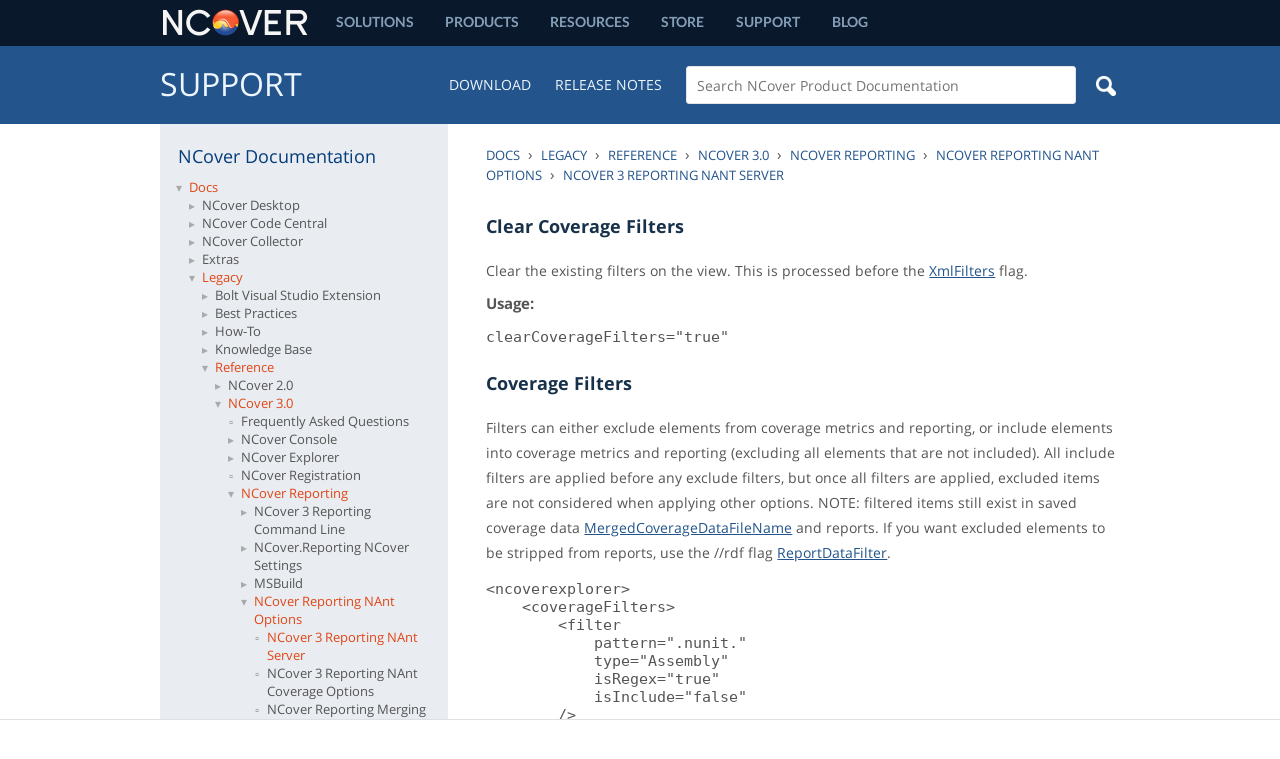

--- FILE ---
content_type: text/html; charset=utf-8
request_url: https://www.ncover.com/support/docs/v3/ref/3-0/ncover-reporting/nant/build-server
body_size: 11643
content:
<!DOCTYPE html>
<!--[if lt IE 7]>      <html class="no-js lt-ie9 lt-ie8 lt-ie7"> <![endif]-->
<!--[if IE 7]>         <html class="no-js lt-ie9 lt-ie8"> <![endif]-->
<!--[if IE 8]>         <html class="no-js lt-ie9"> <![endif]-->
<!--[if gt IE 8]><!--> <html class="no-js"> <!--<![endif]-->

    <meta charset="UTF-8">
    <meta name="viewport" content="width=980"/>
    <title>Support | NCover 3 Reporting NAnt Server</title>
    <link rel="shortcut icon" href="https://diel93p9zo1w0.cloudfront.net/assets/favicon-961fffec4122ea596256b98afadb68b4.ico" />
    <link rel="apple-touch-icon" href="https://diel93p9zo1w0.cloudfront.net/assets/apple-touch-icon-be624c28852bcf6b31589726f21dbe6c.png">
    <link rel="apple-touch-icon" sizes="76x76" href="https://diel93p9zo1w0.cloudfront.net/assets/apple-touch-icon-76x76-f268c071fc9ae72e05ad9a79647f844c.png">
    <link rel="apple-touch-icon" sizes="120x120" href="https://diel93p9zo1w0.cloudfront.net/assets/apple-touch-icon-120x120-fcf0a9d3e728d1db8ae1c5a7ad89e445.png">
    <link rel="apple-touch-icon" sizes="152x152" href="https://diel93p9zo1w0.cloudfront.net/assets/apple-touch-icon-152x152-a40bb2667b65dc9415d7689fe0bda153.png">

    <meta name="description" content="" />


    <script type="text/javascript" src="//www.google.com/jsapi"></script>

    <link href="https://diel93p9zo1w0.cloudfront.net/assets/application-89df128368f825110db3192f6c034d53.css" media="all" rel="stylesheet" type="text/css" />
    <script src="https://diel93p9zo1w0.cloudfront.net/assets/application-a7afc89d6fee16160db976ab3881d3b7.js" type="text/javascript"></script>
    <meta content="authenticity_token" name="csrf-param" />
<meta content="ye7dSaxAV0bhPbODlsOXKwS46gFm8Z8EQ2pIU3948T8=" name="csrf-token" />

    <script async src="https://www.googletagmanager.com/gtag/js?id=G-TDC1Z4771J"></script>
<script>
  window.dataLayer = window.dataLayer || [];
  function gtag(){dataLayer.push(arguments);}
  gtag('js', new Date());

  gtag('config', 'G-TDC1Z4771J');
</script>

</head>
<body>

<div id="page">
	<header>
	<div class="container cf">
		<a class="logo" href="/"><img src="https://diel93p9zo1w0.cloudfront.net/assets/global/logo-ncover-header-d76597153a328efb9a8c4dc8acd7036e.png" alt="ncover" height="46" width="150" /></a>
		<nav class="header-menu">
			<ul>
				<li class="hasdrop"><a href="/solutions">solutions</a>
					<ul class="sub-nav">
						<li><a href="/solutions/teams-managers"><img src="https://diel93p9zo1w0.cloudfront.net/assets/global/sub-menu-teams-managers-1f3138263805013affe5ac5d5d7c3d57.png" height="12" width="12" alt="Teams And Managers Icon" /> Teams + Managers</a></li>
						<li><a href="/solutions/development"><img src="https://diel93p9zo1w0.cloudfront.net/assets/global/sub-menu-development-4809a99c71dae6b5ab286c290a0258e1.png" height="12" width="12" alt="Development Icon" /> Development</a></li>
						<li><a href="/solutions/quality-assurance"><img src="https://diel93p9zo1w0.cloudfront.net/assets/global/sub-menu-quality-assurance-e71f8847a9626cbbf1166faf4f0882a3.png" height="12" width="12" alt="Quality Assurance Icon" /> Quality Assurance</a></li>
					</ul>
				</li>
				<li class="hasdrop"><a href="/products">Products</a>
					<ul class="sub-nav">
						<li><a href="/products/desktop"><img src="https://diel93p9zo1w0.cloudfront.net/assets/global/dot-desktop-341da43b6780e8af328bce984e8c8a71.png" height="8" width="8" alt="Desktop Dot" /> Desktop</a></li>
						<li><a href="/products/code-central"><img src="https://diel93p9zo1w0.cloudfront.net/assets/global/dot-code-central-f5934c47e0b8a503c4c733e57f54108d.png" height="8" width="8" alt="Code Central Dot" /> Code Central</a></li>
						<li><a href="/products/collector"><img src="https://diel93p9zo1w0.cloudfront.net/assets/global/dot-collector-3097270143d2f9a3847f73d14f9beb24.png" height="8" width="8" alt="Collector Dot" /> Collector</a></li>
					</ul>
				</li>
				<li class="hasdrop"><a href="/resources">Resources</a>
					<ul class="sub-nav">
						<li><a href="/resources/videos"><img src="https://diel93p9zo1w0.cloudfront.net/assets/global/sub-menu-videos-b06aa77444026f1399d52192e824df7b.png" height="12" width="12" alt="Videos Icon" /> Videos</a></li>
						<li><a href="/resources/articles"><img src="https://diel93p9zo1w0.cloudfront.net/assets/global/sub-menu-articles-1391c5ca9b82fe52686ec4313d06c7ff.png" height="12" width="12" alt="Articles Icon" /> Articles</a></li>
						<li><a href="/resources/webinars"><img src="https://diel93p9zo1w0.cloudfront.net/assets/global/sub-menu-webinars-94332ad0d59d4993dea85d862233e444.png" height="12" width="12" alt="Articles Icon" /> Webinars</a></li>
					</ul>
				</li>
				<li><a href="/store/cart">Store</a></li>
				<li><a href="/support">Support</a></li>
				<li><a href="/blog">Blog</a></li>
			</ul>
		</nav>
	</div>
</header>
<div class="sub-nav-bg"></div>
<div class="sub-nav-spacer"></div>

	<div id="support-topbar">
	<div class="container cf">
		<div class="support-title"><a href="/support">Support</a></div>
		<div class="support-search">
			<form method="GET" action="/search">
				<input class="submit" type="image" src="https://diel93p9zo1w0.cloudfront.net/assets/search-support-544d010777c8aa7127d22921e41ffbb6.png">
				<input type="text" class="search-input" name="q" value="" placeholder="Search NCover Product Documentation">
			</form>
		</div>
		<div class="support-links"><a href="/info/download">Download</a><a href="/support/release-notes">Release Notes</a>
		</div>
	</div>
</div> 
	<div class="container cf">
		<div id="support-documentation-container" >
			<div id="support-docs" >
				<div class="support-index">
					<div class="support-index-title">NCover Documentation</div>
					<div class="explorer">
								<ul>
        <li>
            <div class='expander'>&nbsp;</div><a href='/support/docs/index'>Docs</a>
                <ul>
        <li>
            <div class='expander'>&nbsp;</div><a href='/support/docs/desktop/index'>NCover Desktop</a>
                <ul>
        <li>
            <div class='expander'>&nbsp;</div><a href='/support/docs/desktop/getting_started/index'>What is NCover Desktop?</a>
                <ul>
        <li>
            <div class='expander'>&nbsp;</div><a href='/support/docs/desktop/getting_started/how_do_i_collect_data'>How Do I Collect Data?</a>
        </li>
        <li>
            <div class='expander'>&nbsp;</div><a href='/support/docs/desktop/getting_started/how_do_i_view_data'>How Do I View the Coverage Data?</a>
        </li>
</ul>
        </li>
        <li>
            <div class='expander'>&nbsp;</div><a href='/support/docs/desktop/v3-migration/index'>Migrating from NCover 3 - NCover 4 Desktop</a>
                <ul>
        <li>
            <div class='expander'>&nbsp;</div><a href='/support/docs/desktop/v3-migration/whats_new'>NCover Desktop What&#x27;s New?</a>
        </li>
        <li>
            <div class='expander'>&nbsp;</div><a href='/support/docs/desktop/v3-migration/migrating_from_3x_to_4'>Migrating From 3.x</a>
        </li>
        <li>
            <div class='expander'>&nbsp;</div><a href='/support/docs/desktop/v3-migration/common_coverage_issues'>Common Coverage Issues</a>
        </li>
        <li>
            <div class='expander'>&nbsp;</div><a href='/support/docs/desktop/v3-migration/what_does_the_data_mean'>What Does the Data Mean?</a>
        </li>
</ul>
        </li>
        <li>
            <div class='expander'>&nbsp;</div><a href='/support/docs/desktop/feature-reference/index'>NCover Desktop Feature Reference</a>
                <ul>
        <li>
            <div class='expander'>&nbsp;</div><a href='/support/docs/desktop/feature-reference/auto_config'>Auto-Configure</a>
        </li>
        <li>
            <div class='expander'>&nbsp;</div><a href='/support/docs/desktop/feature-reference/branch_visualization'>Branch Visualization in NCover Desktop</a>
        </li>
        <li>
            <div class='expander'>&nbsp;</div><a href='/support/docs/desktop/feature-reference/build-id'>Build Id</a>
        </li>
        <li>
            <div class='expander'>&nbsp;</div><a href='/support/docs/desktop/feature-reference/column_display'>NCover Desktop Column Display</a>
        </li>
        <li>
            <div class='expander'>&nbsp;</div><a href='/support/docs/desktop/feature-reference/connect-to-cc'>Connect to Code Central</a>
        </li>
        <li>
            <div class='expander'>&nbsp;</div><a href='/support/docs/desktop/feature-reference/coverage_data_view'>Coverage Data View</a>
        </li>
        <li>
            <div class='expander'>&nbsp;</div><a href='/support/docs/desktop/feature-reference/coverage_metrics'>Coverage Metrics in NCover Desktop</a>
        </li>
        <li>
            <div class='expander'>&nbsp;</div><a href='/support/docs/desktop/feature-reference/create-on-cc'>Create on Code Central</a>
        </li>
        <li>
            <div class='expander'>&nbsp;</div><a href='/support/docs/desktop/feature-reference/disable-local-aggregation'>Disable Local Aggregation</a>
        </li>
        <li>
            <div class='expander'>&nbsp;</div><a href='/support/docs/desktop/feature-reference/exporting_coverage'>Exporting Coverage Data from NCover Desktop</a>
        </li>
        <li>
            <div class='expander'>&nbsp;</div><a href='/support/docs/desktop/feature-reference/settings'>NCover Desktop Project Settings Tab</a>
        </li>
        <li>
            <div class='expander'>&nbsp;</div><a href='/support/docs/desktop/feature-reference/importing_coverage'>Importing Coverage Data in NCover Desktop</a>
        </li>
        <li>
            <div class='expander'>&nbsp;</div><a href='/support/docs/desktop/feature-reference/low-disk-space'>NCover Desktop Low Disk Space Notification</a>
        </li>
        <li>
            <div class='expander'>&nbsp;</div><a href='/support/docs/desktop/feature-reference/merge'>Merge Options</a>
        </li>
        <li>
            <div class='expander'>&nbsp;</div><a href='/support/docs/desktop/feature-reference/merge-by-build-id'>Merge Executions by Build Id</a>
        </li>
        <li>
            <div class='expander'>&nbsp;</div><a href='/support/docs/desktop/feature-reference/ncover-explorer'>NCover Explorer</a>
        </li>
        <li>
            <div class='expander'>&nbsp;</div><a href='/support/docs/desktop/feature-reference/post_coverage_filter'>NCover Desktop Post Coverage Filter</a>
        </li>
        <li>
            <div class='expander'>&nbsp;</div><a href='/support/docs/desktop/feature-reference/pre_coverage_filter'>NCover Desktop Pre-Coverage Filter</a>
        </li>
        <li>
            <div class='expander'>&nbsp;</div><a href='/support/docs/desktop/feature-reference/preinstrumented-coverage-overview'>Pre-Instrumented Coverage Overview</a>
        </li>
        <li>
            <div class='expander'>&nbsp;</div><a href='/support/docs/desktop/feature-reference/profiling-windows-store-apps'>Profiling Windows Store Apps</a>
        </li>
        <li>
            <div class='expander'>&nbsp;</div><a href='/support/docs/desktop/feature-reference/program_data'>Program Data</a>
        </li>
        <li>
            <div class='expander'>&nbsp;</div><a href='/support/docs/desktop/feature-reference/project_hierarchy'>Project Hierarchy</a>
        </li>
        <li>
            <div class='expander'>&nbsp;</div><a href='/support/docs/desktop/feature-reference/projects_overview'>NCover Desktop Projects Overview</a>
        </li>
        <li>
            <div class='expander'>&nbsp;</div><a href='/support/docs/desktop/feature-reference/search'>Search</a>
        </li>
        <li>
            <div class='expander'>&nbsp;</div><a href='/support/docs/desktop/feature-reference/show-csv'>Show CSV</a>
        </li>
        <li>
            <div class='expander'>&nbsp;</div><a href='/support/docs/desktop/feature-reference/snapshot'>Snapshot</a>
        </li>
        <li>
            <div class='expander'>&nbsp;</div><a href='/support/docs/desktop/feature-reference/source_view'>Source View in NCover Desktop</a>
        </li>
        <li>
            <div class='expander'>&nbsp;</div><a href='/support/docs/desktop/feature-reference/statistics_view'>Statistics View Settings</a>
        </li>
        <li>
            <div class='expander'>&nbsp;</div><a href='/support/docs/desktop/feature-reference/thresholds'>NCover Desktop Thresholds</a>
        </li>
</ul>
        </li>
        <li>
            <div class='expander'>&nbsp;</div><a href='/support/docs/desktop/user-guide/index'>NCover Desktop User Guide</a>
                <ul>
        <li>
            <div class='expander'>&nbsp;</div><a href='/support/docs/desktop/user-guide/reactivate'>Reactivating NCover Desktop</a>
        </li>
        <li>
            <div class='expander'>&nbsp;</div><a href='/support/docs/desktop/user-guide/register-offline'>Registering Desktop Offline</a>
        </li>
        <li>
            <div class='expander'>&nbsp;</div><a href='/support/docs/desktop/user-guide/enable-source-code-highlighting'>Enable source code highlighting</a>
        </li>
        <li>
            <div class='expander'>&nbsp;</div><a href='/support/docs/desktop/user-guide/coverage_scenarios/index'>Desktop Coverage Scenarios</a>
                <ul>
        <li>
            <div class='expander'>&nbsp;</div><a href='/support/docs/desktop/user-guide/coverage_scenarios/how_do_i_collect_data_from_manual_testing'>Collecting Data for Manual Testing with Desktop</a>
        </li>
        <li>
            <div class='expander'>&nbsp;</div><a href='/support/docs/desktop/user-guide/coverage_scenarios/how_do_i_collect_data_from_nunit'>Covering Unit Tests with NUnit in Desktop</a>
        </li>
        <li>
            <div class='expander'>&nbsp;</div><a href='/support/docs/desktop/user-guide/coverage_scenarios/how_do_i_collect_data_from_iis'>Collecting Data From IIS in NCover Desktop</a>
        </li>
        <li>
            <div class='expander'>&nbsp;</div><a href='/support/docs/desktop/user-guide/coverage_scenarios/how_do_i_collect_data_from_qtp'>Collecting Data From QTP in NCover Desktop</a>
        </li>
        <li>
            <div class='expander'>&nbsp;</div><a href='/support/docs/desktop/user-guide/coverage_scenarios/how_do_i_collect_data_from_windows_service'>Covering a Windows Service</a>
        </li>
        <li>
            <div class='expander'>&nbsp;</div><a href='/support/docs/desktop/user-guide/coverage_scenarios/how_do_i_collect_data_from_mstest'>Covering Unit Tests with MSTest</a>
        </li>
</ul>
        </li>
</ul>
        </li>
        <li>
            <div class='expander'>&nbsp;</div><a href='/support/docs/desktop/visual-studio-extension/index'>NCover Visual Studio Extension</a>
                <ul>
        <li>
            <div class='expander'>&nbsp;</div><a href='/support/docs/desktop/visual-studio-extension/vse-quick-start'>Getting Started with NCover Visual Studio Extension</a>
        </li>
        <li>
            <div class='expander'>&nbsp;</div><a href='/support/docs/desktop/visual-studio-extension/vse-offline-registration'>Registering NCover Visual Studio Extension Offline</a>
        </li>
</ul>
        </li>
</ul>
        </li>
        <li>
            <div class='expander'>&nbsp;</div><a href='/support/docs/code-central/index'>NCover Code Central</a>
                <ul>
        <li>
            <div class='expander'>&nbsp;</div><a href='/support/docs/code-central/getting_started/index'>Getting Started with NCover Code Central</a>
                <ul>
        <li>
            <div class='expander'>&nbsp;</div><a href='/support/docs/code-central/getting_started/installation'>Code Central Installation</a>
        </li>
        <li>
            <div class='expander'>&nbsp;</div><a href='/support/docs/code-central/getting_started/register-code-central'>Registering NCover Code Central</a>
        </li>
        <li>
            <div class='expander'>&nbsp;</div><a href='/support/docs/code-central/getting_started/create-admin'>Create Code Central Admin</a>
        </li>
        <li>
            <div class='expander'>&nbsp;</div><a href='/support/docs/code-central/getting_started/download-collector'>Downloading NCover Collector</a>
        </li>
        <li>
            <div class='expander'>&nbsp;</div><a href='/support/docs/code-central/getting_started/how-do-i-collect-data'>How Do I Collect Data in Code Central?</a>
        </li>
        <li>
            <div class='expander'>&nbsp;</div><a href='/support/docs/code-central/getting_started/how-do-i-view-data/index'>How Do I View the Data in Code Central?</a>
                <ul>
        <li>
            <div class='expander'>&nbsp;</div><a href='/support/docs/code-central/getting_started/how-do-i-view-data/navigation'>Navigation</a>
        </li>
        <li>
            <div class='expander'>&nbsp;</div><a href='/support/docs/code-central/getting_started/how-do-i-view-data/column-selection'>Column Display</a>
        </li>
        <li>
            <div class='expander'>&nbsp;</div><a href='/support/docs/code-central/getting_started/how-do-i-view-data/drill-through'>Drilling Through Data</a>
        </li>
        <li>
            <div class='expander'>&nbsp;</div><a href='/support/docs/code-central/getting_started/how-do-i-view-data/postfiltering'>Post-Coverage Filtering</a>
        </li>
        <li>
            <div class='expander'>&nbsp;</div><a href='/support/docs/code-central/getting_started/how-do-i-view-data/coverage-statistics'>Coverage Statistics</a>
        </li>
        <li>
            <div class='expander'>&nbsp;</div><a href='/support/docs/code-central/getting_started/how-do-i-view-data/coverage-metrics'>Coverage Metrics</a>
        </li>
        <li>
            <div class='expander'>&nbsp;</div><a href='/support/docs/code-central/getting_started/how-do-i-view-data/merging'>NCover Merging in Code Central</a>
        </li>
        <li>
            <div class='expander'>&nbsp;</div><a href='/support/docs/code-central/getting_started/how-do-i-view-data/importing-exporting'>Importing &amp; Exporting Coverage Data</a>
        </li>
</ul>
        </li>
        <li>
            <div class='expander'>&nbsp;</div><a href='/support/docs/code-central/getting_started/register-collector'>Registering NCover Collector</a>
        </li>
        <li>
            <div class='expander'>&nbsp;</div><a href='/support/docs/code-central/getting_started/what_does_the_data_mean'>What Does the Data in Code Central Mean?</a>
        </li>
</ul>
        </li>
        <li>
            <div class='expander'>&nbsp;</div><a href='/support/docs/code-central/v3-migration/index'>NCover Code Central</a>
                <ul>
        <li>
            <div class='expander'>&nbsp;</div><a href='/support/docs/code-central/v3-migration/build-server-from-3-to-4'>Migrating Build Server From NCover 3</a>
        </li>
        <li>
            <div class='expander'>&nbsp;</div><a href='/support/docs/code-central/v3-migration/teamcity-from-3-to-4'>Migrating TeamCity Coverage From NCover 3</a>
        </li>
        <li>
            <div class='expander'>&nbsp;</div><a href='/support/docs/code-central/v3-migration/reporting_from_3_to_4'>Migrating Reporting from NCover 3</a>
        </li>
        <li>
            <div class='expander'>&nbsp;</div><a href='/support/docs/code-central/v3-migration/analyzing-coverage-from-3-to-4'>Analyzing Coverage from NCover 3</a>
        </li>
        <li>
            <div class='expander'>&nbsp;</div><a href='/support/docs/code-central/v3-migration/navigation-from-3-to-4'>Navigation from NCover 3</a>
        </li>
        <li>
            <div class='expander'>&nbsp;</div><a href='/support/docs/code-central/v3-migration/coverage-statistics-from-3-to-4'>Statistics from NCover 3 to Code Central</a>
        </li>
        <li>
            <div class='expander'>&nbsp;</div><a href='/support/docs/code-central/v3-migration/coverage-metrics-from-3-to-4'>Coverage Metrics from NCover 3 to Code Central</a>
        </li>
        <li>
            <div class='expander'>&nbsp;</div><a href='/support/docs/code-central/v3-migration/postfiltering-from-3-to-4'>Post-Coverage Filtering from NCover 3 to Code Central</a>
        </li>
        <li>
            <div class='expander'>&nbsp;</div><a href='/support/docs/code-central/v3-migration/merging-from-3-to-4'>Merging from NCover 3 to Code Central</a>
        </li>
        <li>
            <div class='expander'>&nbsp;</div><a href='/support/docs/code-central/v3-migration/importing-exporting-from-3-to-4'>Importing &amp; Exporting Coverage Data from NCover 3 to Code Central</a>
        </li>
</ul>
        </li>
        <li>
            <div class='expander'>&nbsp;</div><a href='/support/docs/code-central/feature-reference/index'>NCover Code Central Feature Reference</a>
                <ul>
        <li>
            <div class='expander'>&nbsp;</div><a href='/support/docs/code-central/feature-reference/admin'>Administration</a>
        </li>
        <li>
            <div class='expander'>&nbsp;</div><a href='/support/docs/code-central/feature-reference/baselines'>NCover Baselines</a>
        </li>
        <li>
            <div class='expander'>&nbsp;</div><a href='/support/docs/code-central/feature-reference/build-id'>Build Id</a>
        </li>
        <li>
            <div class='expander'>&nbsp;</div><a href='/support/docs/code-central/feature-reference/coverage-navigator'>Coverage Navigator</a>
        </li>
        <li>
            <div class='expander'>&nbsp;</div><a href='/support/docs/code-central/feature-reference/branch_visualization'>Branch Visualization in NCover Code Central</a>
        </li>
        <li>
            <div class='expander'>&nbsp;</div><a href='/support/docs/code-central/feature-reference/column_display'>NCover Code Central Column Display</a>
        </li>
        <li>
            <div class='expander'>&nbsp;</div><a href='/support/docs/code-central/feature-reference/config-file'>Code Central Config File</a>
        </li>
        <li>
            <div class='expander'>&nbsp;</div><a href='/support/docs/code-central/feature-reference/coverage_data_view'>Coverage Data View</a>
        </li>
        <li>
            <div class='expander'>&nbsp;</div><a href='/support/docs/code-central/feature-reference/coverage_metrics'>Coverage Metrics</a>
        </li>
        <li>
            <div class='expander'>&nbsp;</div><a href='/support/docs/code-central/feature-reference/download-collector'>Downloading NCover Collector</a>
        </li>
        <li>
            <div class='expander'>&nbsp;</div><a href='/support/docs/code-central/feature-reference/exporting_coverage'>Exporting Coverage Data from Code Central</a>
        </li>
        <li>
            <div class='expander'>&nbsp;</div><a href='/support/docs/code-central/feature-reference/export-csv'>Exporting CSV Data from Code Central</a>
        </li>
        <li>
            <div class='expander'>&nbsp;</div><a href='/support/docs/code-central/feature-reference/export-project'>Exporting Project Data from NCover</a>
        </li>
        <li>
            <div class='expander'>&nbsp;</div><a href='/support/docs/code-central/feature-reference/floating-license'>Using NCover Floating Licenses</a>
        </li>
        <li>
            <div class='expander'>&nbsp;</div><a href='/support/docs/code-central/feature-reference/general_settings'>NCover Code Central Project Settings Tab</a>
        </li>
        <li>
            <div class='expander'>&nbsp;</div><a href='/support/docs/code-central/feature-reference/importing_coverage'>Importing Coverage Data in NCover Code Central</a>
        </li>
        <li>
            <div class='expander'>&nbsp;</div><a href='/support/docs/code-central/feature-reference/licensed-clients'>Client Options</a>
        </li>
        <li>
            <div class='expander'>&nbsp;</div><a href='/support/docs/code-central/feature-reference/low-disk-space'>Low Disk Space Notification</a>
        </li>
        <li>
            <div class='expander'>&nbsp;</div><a href='/support/docs/code-central/feature-reference/merge'>Merge</a>
        </li>
        <li>
            <div class='expander'>&nbsp;</div><a href='/support/docs/code-central/feature-reference/merge-by-build-id'>Merge Executions by Build Id</a>
        </li>
        <li>
            <div class='expander'>&nbsp;</div><a href='/support/docs/code-central/feature-reference/ncover-explorer'>NCover Explorer</a>
        </li>
        <li>
            <div class='expander'>&nbsp;</div><a href='/support/docs/code-central/feature-reference/post_coverage_filter'>NCover Code Central Post Coverage Filter</a>
        </li>
        <li>
            <div class='expander'>&nbsp;</div><a href='/support/docs/code-central/feature-reference/pre_coverage_filter'>NCover Code Central Pre-coverage Filter</a>
        </li>
        <li>
            <div class='expander'>&nbsp;</div><a href='/support/docs/code-central/feature-reference/preinstrumented-coverage-overview'>Pre-Instrumented Coverage Overview</a>
        </li>
        <li>
            <div class='expander'>&nbsp;</div><a href='/support/docs/code-central/feature-reference/profiling-windows-store-apps'>Profiling Windows Store Apps</a>
        </li>
        <li>
            <div class='expander'>&nbsp;</div><a href='/support/docs/code-central/feature-reference/program_data'>Program Data</a>
        </li>
        <li>
            <div class='expander'>&nbsp;</div><a href='/support/docs/code-central/feature-reference/project_hierarchy'>Project Hierarchy</a>
        </li>
        <li>
            <div class='expander'>&nbsp;</div><a href='/support/docs/code-central/feature-reference/projects_overview'>Projects Overview</a>
        </li>
        <li>
            <div class='expander'>&nbsp;</div><a href='/support/docs/code-central/feature-reference/public-project'>Public Projects</a>
        </li>
        <li>
            <div class='expander'>&nbsp;</div><a href='/support/docs/code-central/feature-reference/report-gui'>Report GUI</a>
        </li>
        <li>
            <div class='expander'>&nbsp;</div><a href='/support/docs/code-central/feature-reference/settings'>Settings</a>
        </li>
        <li>
            <div class='expander'>&nbsp;</div><a href='/support/docs/code-central/feature-reference/search'>Search</a>
        </li>
        <li>
            <div class='expander'>&nbsp;</div><a href='/support/docs/code-central/feature-reference/snapshot'>Snapshot</a>
        </li>
        <li>
            <div class='expander'>&nbsp;</div><a href='/support/docs/code-central/feature-reference/source_view'>Source View</a>
        </li>
        <li>
            <div class='expander'>&nbsp;</div><a href='/support/docs/code-central/feature-reference/thresholds'>NCover Code Central Thresholds</a>
        </li>
</ul>
        </li>
        <li>
            <div class='expander'>&nbsp;</div><a href='/support/docs/code-central/user-guide/index'>NCover Code Central User Guide</a>
                <ul>
        <li>
            <div class='expander'>&nbsp;</div><a href='/support/docs/code-central/user-guide/coverage-scenarios/index'>Code Central Coverage Scenarios</a>
                <ul>
        <li>
            <div class='expander'>&nbsp;</div><a href='/support/docs/code-central/user-guide/coverage-scenarios/collector'>NCover Code Central Collector</a>
        </li>
        <li>
            <div class='expander'>&nbsp;</div><a href='/support/docs/code-central/user-guide/coverage-scenarios/covering-build-server'>Covering Unit Tests in Code Central</a>
        </li>
        <li>
            <div class='expander'>&nbsp;</div><a href='/support/docs/code-central/user-guide/coverage-scenarios/how-do-i-cover-teamcity'>NCover and TeamCity Integration</a>
        </li>
        <li>
            <div class='expander'>&nbsp;</div><a href='/support/docs/code-central/user-guide/coverage-scenarios/jenkins-html-publisher'>NCover and the Jenkins HTML Publisher</a>
        </li>
        <li>
            <div class='expander'>&nbsp;</div><a href='/support/docs/code-central/user-guide/coverage-scenarios/bamboo-integration'>NCover and Bamboo Integration</a>
        </li>
        <li>
            <div class='expander'>&nbsp;</div><a href='/support/docs/code-central/user-guide/coverage-scenarios/cruisecontrol-integration'>NCover and Cruise Control Integration</a>
        </li>
        <li>
            <div class='expander'>&nbsp;</div><a href='/support/docs/code-central/user-guide/coverage-scenarios/ncover-run-mstest'>Covering MSTest on your Build Server</a>
        </li>
        <li>
            <div class='expander'>&nbsp;</div><a href='/support/docs/code-central/user-guide/coverage-scenarios/ncover-run-nunit'>Covering NUnit on your Build Server</a>
        </li>
</ul>
        </li>
        <li>
            <div class='expander'>&nbsp;</div><a href='/support/docs/code-central/user-guide/licensing-scenarios/index'>NCover Code Central Registration Options</a>
                <ul>
        <li>
            <div class='expander'>&nbsp;</div><a href='/support/docs/code-central/user-guide/licensing-scenarios/register-code-central'>Registering Code Central</a>
        </li>
        <li>
            <div class='expander'>&nbsp;</div><a href='/support/docs/code-central/user-guide/licensing-scenarios/register-collector'>Registering Collector</a>
        </li>
        <li>
            <div class='expander'>&nbsp;</div><a href='/support/docs/code-central/user-guide/licensing-scenarios/register-offline'>Registering Code Central Offline</a>
        </li>
        <li>
            <div class='expander'>&nbsp;</div><a href='/support/docs/code-central/user-guide/licensing-scenarios/release-client'>Releasing a Licensed Client</a>
        </li>
</ul>
        </li>
        <li>
            <div class='expander'>&nbsp;</div><a href='/support/docs/code-central/user-guide/silent-install-collector'>Unattended install of Collector</a>
        </li>
</ul>
        </li>
</ul>
        </li>
        <li>
            <div class='expander'>&nbsp;</div><a href='/support/docs/collector/index'>NCover Collector</a>
                <ul>
        <li>
            <div class='expander'>&nbsp;</div><a href='/support/docs/collector/collector-optimize'>NCover Collector Optimize</a>
        </li>
        <li>
            <div class='expander'>&nbsp;</div><a href='/support/docs/collector/getting_started/index'>Getting Started with NCover Collector</a>
        </li>
        <li>
            <div class='expander'>&nbsp;</div><a href='/support/docs/collector/v3-migration/index'>NCover Collector</a>
        </li>
        <li>
            <div class='expander'>&nbsp;</div><a href='/support/docs/collector/feature-reference/index'>NCover Collector Feature Reference</a>
                <ul>
        <li>
            <div class='expander'>&nbsp;</div><a href='/support/docs/collector/feature-reference/build-id'>Build Id</a>
        </li>
        <li>
            <div class='expander'>&nbsp;</div><a href='/support/docs/collector/feature-reference/connect-to-cc'>Connect to Code Central</a>
        </li>
        <li>
            <div class='expander'>&nbsp;</div><a href='/support/docs/collector/feature-reference/delete-selected-executions'>Delete Selected Executions</a>
        </li>
        <li>
            <div class='expander'>&nbsp;</div><a href='/support/docs/collector/feature-reference/download-collector'>Downloading NCover Collector</a>
        </li>
        <li>
            <div class='expander'>&nbsp;</div><a href='/support/docs/collector/feature-reference/execution-details'>Execution Details</a>
        </li>
        <li>
            <div class='expander'>&nbsp;</div><a href='/support/docs/collector/feature-reference/general_settings'>NCover Collector Project Settings Tab</a>
        </li>
        <li>
            <div class='expander'>&nbsp;</div><a href='/support/docs/collector/feature-reference/mark-unsent'>Mark Unsent</a>
        </li>
        <li>
            <div class='expander'>&nbsp;</div><a href='/support/docs/collector/feature-reference/merge-by-build-id'>Merge Executions by Build Id</a>
        </li>
        <li>
            <div class='expander'>&nbsp;</div><a href='/support/docs/collector/feature-reference/ncover-explorer'>NCover Explorer</a>
        </li>
        <li>
            <div class='expander'>&nbsp;</div><a href='/support/docs/collector/feature-reference/pre-coverage-filter'>Pre-Coverage Filter</a>
        </li>
        <li>
            <div class='expander'>&nbsp;</div><a href='/support/docs/collector/feature-reference/projects_overview'>Projects Overview</a>
        </li>
        <li>
            <div class='expander'>&nbsp;</div><a href='/support/docs/collector/feature-reference/project-sync-settings'>Project Sync Settings</a>
        </li>
        <li>
            <div class='expander'>&nbsp;</div><a href='/support/docs/collector/feature-reference/search'>Search</a>
        </li>
        <li>
            <div class='expander'>&nbsp;</div><a href='/support/docs/collector/feature-reference/thresholds'>NCover Collector Thresholds</a>
        </li>
</ul>
        </li>
</ul>
        </li>
        <li>
            <div class='expander'>&nbsp;</div><a href='/support/docs/extras/index'>Extras</a>
                <ul>
        <li>
            <div class='expander'>&nbsp;</div><a href='/support/docs/extras/code-coverage/index'>NCover Code Coverage Feature Reference</a>
                <ul>
        <li>
            <div class='expander'>&nbsp;</div><a href='/support/docs/extras/code-coverage/visualizing-branch-coverage'>Visualizing Branch Coverage</a>
        </li>
        <li>
            <div class='expander'>&nbsp;</div><a href='/support/docs/extras/code-coverage/coverage-without-source'>Measuring Code Coverage Without Symbols or Source Code</a>
        </li>
        <li>
            <div class='expander'>&nbsp;</div><a href='/support/docs/extras/code-coverage/understanding-branch-coverage'>Understanding Branch Coverage</a>
        </li>
        <li>
            <div class='expander'>&nbsp;</div><a href='/support/docs/extras/code-coverage/command-line-merge-for-code-coverage'>Command Line Merge for Code Coverage</a>
        </li>
</ul>
        </li>
        <li>
            <div class='expander'>&nbsp;</div><a href='/support/docs/extras/command-line/index'>NCover Command Line Feature Reference</a>
                <ul>
        <li>
            <div class='expander'>&nbsp;</div><a href='/support/docs/extras/command-line/ncover-archive'>NCover Archive</a>
        </li>
        <li>
            <div class='expander'>&nbsp;</div><a href='/support/docs/extras/command-line/ncover-analyze'>NCover Analyze</a>
        </li>
        <li>
            <div class='expander'>&nbsp;</div><a href='/support/docs/extras/command-line/ncover-aggregate'>NCover Aggregate</a>
        </li>
        <li>
            <div class='expander'>&nbsp;</div><a href='/support/docs/extras/command-line/ncover-cache-reset'>NCover Cache-Reset</a>
        </li>
        <li>
            <div class='expander'>&nbsp;</div><a href='/support/docs/extras/command-line/ncover-compact'>NCover Compact</a>
        </li>
        <li>
            <div class='expander'>&nbsp;</div><a href='/support/docs/extras/command-line/ncover-connect'>NCover Connect</a>
        </li>
        <li>
            <div class='expander'>&nbsp;</div><a href='/support/docs/extras/command-line/ncover-disable-enable'>NCover Disable-Enable</a>
        </li>
        <li>
            <div class='expander'>&nbsp;</div><a href='/support/docs/extras/command-line/ncover-export_coverage'>Exporting Coverage Data from the command line</a>
        </li>
        <li>
            <div class='expander'>&nbsp;</div><a href='/support/docs/extras/command-line/ncover-filters'>NCover Filters</a>
        </li>
        <li>
            <div class='expander'>&nbsp;</div><a href='/support/docs/extras/command-line/create-new-project'>Creating a Project from the Command Line</a>
        </li>
        <li>
            <div class='expander'>&nbsp;</div><a href='/support/docs/extras/command-line/ncover-project-export'>Exporting Project Settings From the Command Line</a>
        </li>
        <li>
            <div class='expander'>&nbsp;</div><a href='/support/docs/extras/command-line/ncover-project-import'>Importing Project Settings From the Command Line</a>
        </li>
        <li>
            <div class='expander'>&nbsp;</div><a href='/support/docs/extras/command-line/ncover-import'>Importing Coverage Data from the Command line</a>
        </li>
        <li>
            <div class='expander'>&nbsp;</div><a href='/support/docs/extras/command-line/ncover-install-uninstall'>NCover Install and Uninstall</a>
        </li>
        <li>
            <div class='expander'>&nbsp;</div><a href='/support/docs/extras/command-line/ncover-lic-request-release'>NCover License Request and Release</a>
        </li>
        <li>
            <div class='expander'>&nbsp;</div><a href='/support/docs/extras/command-line/ncover-merge'>NCover Merge</a>
        </li>
        <li>
            <div class='expander'>&nbsp;</div><a href='/support/docs/extras/command-line/ncover-prune'>NCover Prune</a>
        </li>
        <li>
            <div class='expander'>&nbsp;</div><a href='/support/docs/extras/command-line/ncover-rebase-path'>Rebasing Path to Source</a>
        </li>
        <li>
            <div class='expander'>&nbsp;</div><a href='/support/docs/extras/command-line/ncover-report'>NCover Report</a>
        </li>
        <li>
            <div class='expander'>&nbsp;</div><a href='/support/docs/extras/command-line/ncover-run'>NCover Run</a>
        </li>
        <li>
            <div class='expander'>&nbsp;</div><a href='/support/docs/extras/command-line/ncover-run-svc'>NCover Run-Svc</a>
        </li>
        <li>
            <div class='expander'>&nbsp;</div><a href='/support/docs/extras/command-line/ncover-server'>NCover Server</a>
        </li>
        <li>
            <div class='expander'>&nbsp;</div><a href='/support/docs/extras/command-line/ncover-snapshot'>NCover Snapshot</a>
        </li>
        <li>
            <div class='expander'>&nbsp;</div><a href='/support/docs/extras/command-line/ncover-sync-status'>NCover Collector Sync-Status</a>
        </li>
        <li>
            <div class='expander'>&nbsp;</div><a href='/support/docs/extras/command-line/ncover-summarize'>NCover Summarize</a>
        </li>
        <li>
            <div class='expander'>&nbsp;</div><a href='/support/docs/extras/command-line/ncover-svc-inst-uninst'>NCover Svc-Inst and Svc-Uninst</a>
        </li>
        <li>
            <div class='expander'>&nbsp;</div><a href='/support/docs/extras/command-line/ncover-sync-disable-enable'>NCover Collector Sync-Disable and Sync-Enable</a>
        </li>
        <li>
            <div class='expander'>&nbsp;</div><a href='/support/docs/extras/command-line/ncover-use'>NCover Use</a>
        </li>
        <li>
            <div class='expander'>&nbsp;</div><a href='/support/docs/extras/command-line/ncover-verify'>NCover Verify</a>
        </li>
        <li>
            <div class='expander'>&nbsp;</div><a href='/support/docs/extras/command-line/ncover-sync-wait'>NCover Collector Sync-Wait</a>
        </li>
        <li>
            <div class='expander'>&nbsp;</div><a href='/support/docs/extras/command-line/set-install-dir'>NCover Installer Options</a>
        </li>
        <li>
            <div class='expander'>&nbsp;</div><a href='/support/docs/extras/command-line/trend-convert'>Converting Trend Data</a>
        </li>
</ul>
        </li>
        <li>
            <div class='expander'>&nbsp;</div><a href='/support/docs/extras/config-file/index'>NCover Config File Reference</a>
                <ul>
        <li>
            <div class='expander'>&nbsp;</div><a href='/support/docs/extras/config-file/data-store-path'>NCover Data Store Path</a>
        </li>
</ul>
        </li>
        <li>
            <div class='expander'>&nbsp;</div><a href='/support/docs/extras/faq'>NCover Frequently Asked Questions</a>
        </li>
        <li>
            <div class='expander'>&nbsp;</div><a href='/support/docs/extras/whats-new'>NCover What&#x27;s New?</a>
        </li>
        <li>
            <div class='expander'>&nbsp;</div><a href='/support/docs/extras/sonar-integration'>NCover Code Coverage Integration with Sonar</a>
        </li>
        <li>
            <div class='expander'>&nbsp;</div><a href='/support/docs/extras/configuring-ssl'>Configuring SSL</a>
        </li>
        <li>
            <div class='expander'>&nbsp;</div><a href='/support/docs/extras/isolating-collection'>Isolating NCover code coverage collection within a command session</a>
        </li>
        <li>
            <div class='expander'>&nbsp;</div><a href='/support/docs/extras/link-typemock'>Linking TypeMock Isolator to NCover</a>
        </li>
        <li>
            <div class='expander'>&nbsp;</div><a href='/support/docs/extras/requirements'>NCover Software and Hardware Requirements</a>
        </li>
        <li>
            <div class='expander'>&nbsp;</div><a href='/support/docs/extras/opensource'>Open Source</a>
        </li>
        <li>
            <div class='expander'>&nbsp;</div><a href='/support/docs/extras/glossary'>Glossary</a>
        </li>
        <li>
            <div class='expander'>&nbsp;</div><a href='/support/docs/extras/vs_plugin/index'>Getting Started With the NCover 4.3 Visual Studio Plug-In</a>
                <ul>
        <li>
            <div class='expander'>&nbsp;</div><a href='/support/docs/extras/vs_plugin/what_is_the_vs_plugin'>What Is the Visual Studio Plug-In?</a>
        </li>
        <li>
            <div class='expander'>&nbsp;</div><a href='/support/docs/extras/vs_plugin/how_does_the_vs_plugin_collect_data'>How Does the Visual Studio Plug-In Collect Data?</a>
        </li>
        <li>
            <div class='expander'>&nbsp;</div><a href='/support/docs/extras/vs_plugin/vs_plugin/index'>Visual Studio Plug-In User Guide</a>
                <ul>
        <li>
            <div class='expander'>&nbsp;</div><a href='/support/docs/extras/vs_plugin/vs_plugin/coverage_scenarios/index'>Visual Studio Coverage Scenarios</a>
                <ul>
        <li>
            <div class='expander'>&nbsp;</div><a href='/support/docs/extras/vs_plugin/vs_plugin/coverage_scenarios/how_do_i_collect_data_from_manual_testing'>Collecting Data for Manual Testing with The VS Plugin</a>
        </li>
        <li>
            <div class='expander'>&nbsp;</div><a href='/support/docs/extras/vs_plugin/vs_plugin/coverage_scenarios/how_do_i_collect_data_from_nunit'>Covering NUnit with the VS Plugin</a>
        </li>
        <li>
            <div class='expander'>&nbsp;</div><a href='/support/docs/extras/vs_plugin/vs_plugin/coverage_scenarios/how_do_i_collect_data_from_iis'>Collecting Data From QTP with the VS Plugin</a>
        </li>
        <li>
            <div class='expander'>&nbsp;</div><a href='/support/docs/extras/vs_plugin/vs_plugin/coverage_scenarios/how_do_i_collect_data_from_windows_service'>Covering a Windows Service</a>
        </li>
        <li>
            <div class='expander'>&nbsp;</div><a href='/support/docs/extras/vs_plugin/vs_plugin/coverage_scenarios/how-do-i-cover-mstest-vs2010'>Covering MSTest with the Visual Studio Extension</a>
        </li>
        <li>
            <div class='expander'>&nbsp;</div><a href='/support/docs/extras/vs_plugin/vs_plugin/coverage_scenarios/how-do-i-cover-mstest-vs2012'>Covering MSTest with the Visual Studio Extension</a>
        </li>
</ul>
        </li>
</ul>
        </li>
        <li>
            <div class='expander'>&nbsp;</div><a href='/support/docs/extras/vs_plugin/how_do_i_view_the_vs_plugin_data'>How Do I View the Visual Studio Plug-in Data?</a>
        </li>
        <li>
            <div class='expander'>&nbsp;</div><a href='/support/docs/extras/vs_plugin/what_does_the_vs_plugin_data_mean'>What Does Visual Studio Plug-in Data Mean?</a>
        </li>
        <li>
            <div class='expander'>&nbsp;</div><a href='/support/docs/extras/vs_plugin/vs_plugin/index'>NCover Visual Studio Plug-In Feature Reference</a>
                <ul>
        <li>
            <div class='expander'>&nbsp;</div><a href='/support/docs/extras/vs_plugin/vs_plugin/associated_project'>Associated Project</a>
        </li>
        <li>
            <div class='expander'>&nbsp;</div><a href='/support/docs/extras/vs_plugin/vs_plugin/autoconfig'>Auto-Configure in the NCover 4 Visual Studio Extension</a>
        </li>
        <li>
            <div class='expander'>&nbsp;</div><a href='/support/docs/extras/vs_plugin/vs_plugin/coverage_metrics'>Coverage Metrics in the NCover 4 Visual Studio Extension</a>
        </li>
        <li>
            <div class='expander'>&nbsp;</div><a href='/support/docs/extras/vs_plugin/vs_plugin/create_project'>Create New Project</a>
        </li>
        <li>
            <div class='expander'>&nbsp;</div><a href='/support/docs/extras/vs_plugin/vs_plugin/explorer_view'>Explorer View</a>
        </li>
        <li>
            <div class='expander'>&nbsp;</div><a href='/support/docs/extras/vs_plugin/vs_plugin/highlight_and_view'>Highlight Code and View Coverage Data</a>
        </li>
        <li>
            <div class='expander'>&nbsp;</div><a href='/support/docs/extras/vs_plugin/vs_plugin/launch_ncover_browser'>Launch NCover in Browser</a>
        </li>
        <li>
            <div class='expander'>&nbsp;</div><a href='/support/docs/extras/vs_plugin/vs_plugin/open-in-vs-button'>Open In Visual Studio</a>
        </li>
        <li>
            <div class='expander'>&nbsp;</div><a href='/support/docs/extras/vs_plugin/vs_plugin/project_settings'>Project Settings</a>
        </li>
        <li>
            <div class='expander'>&nbsp;</div><a href='/support/docs/extras/vs_plugin/vs_plugin/solution_explorer'>Solution Explorer</a>
        </li>
        <li>
            <div class='expander'>&nbsp;</div><a href='/support/docs/extras/vs_plugin/vs_plugin/source_view'>Source View in NCover Visual Studio Extension</a>
        </li>
        <li>
            <div class='expander'>&nbsp;</div><a href='/support/docs/extras/vs_plugin/vs_plugin/statistics_view'>Statistics View</a>
        </li>
</ul>
        </li>
</ul>
        </li>
</ul>
        </li>
        <li>
            <div class='expander'>&nbsp;</div><a href='/support/docs/v3/index'>Legacy</a>
                <ul>
        <li>
            <div class='expander'>&nbsp;</div><a href='/support/docs/v3/bolt/index'>Bolt Visual Studio Extension</a>
                <ul>
        <li>
            <div class='expander'>&nbsp;</div><a href='/support/docs/v3/bolt/bolt-whats-new'>What&#x27;s New in Bolt 4.5</a>
        </li>
        <li>
            <div class='expander'>&nbsp;</div><a href='/support/docs/v3/bolt/bolt-whats-new-v5'>What&#x27;s New in Bolt 5.0</a>
        </li>
        <li>
            <div class='expander'>&nbsp;</div><a href='/support/docs/v3/bolt/bolt-quick-start'>Getting Started with Bolt Visual Studio Extension</a>
        </li>
        <li>
            <div class='expander'>&nbsp;</div><a href='/support/docs/v3/bolt/bolt-offline-registration'>Registering Bolt Offline</a>
        </li>
        <li>
            <div class='expander'>&nbsp;</div><a href='/support/docs/v3/bolt/bolt-command-line'>Bolt Visual Studio Extension Command Line</a>
        </li>
        <li>
            <div class='expander'>&nbsp;</div><a href='/support/docs/v3/bolt/bolt-category-filter'>Bolt Visual Studio Extension Category Filter</a>
        </li>
        <li>
            <div class='expander'>&nbsp;</div><a href='/support/docs/v3/bolt/supported-attributes'>MSTest and NUnit Attributes Supported by Bolt Visual Studio Extension</a>
        </li>
</ul>
        </li>
        <li>
            <div class='expander'>&nbsp;</div><a href='/support/docs/v3/best-practices/index'>Best Practices</a>
                <ul>
        <li>
            <div class='expander'>&nbsp;</div><a href='/support/docs/v3/best-practices/are-you-covered-measuring-the-quality-of-net-code-with-ncover'>Are you Covered? Measuring the Quality of .NET Code with NCover</a>
        </li>
        <li>
            <div class='expander'>&nbsp;</div><a href='/support/docs/v3/best-practices/code-quality-metrics'>Code Quality Metrics</a>
        </li>
        <li>
            <div class='expander'>&nbsp;</div><a href='/support/docs/v3/best-practices/coverage-reporting-sharing-quality-metrics-with-the-team'>Coverage Reporting: Sharing Quality Metrics With The Team</a>
        </li>
</ul>
        </li>
        <li>
            <div class='expander'>&nbsp;</div><a href='/support/docs/v3/how-to/index'>How-To</a>
                <ul>
        <li>
            <div class='expander'>&nbsp;</div><a href='/support/docs/v3/how-to/advanced-reporting-features'>Advanced Reporting Features</a>
        </li>
        <li>
            <div class='expander'>&nbsp;</div><a href='/support/docs/v3/how-to/automate-coverage-file-merges'>Automate coverage file merges</a>
        </li>
        <li>
            <div class='expander'>&nbsp;</div><a href='/support/docs/v3/how-to/code-coverage-of-asp-net-applications-on-iis'>Code Coverage of ASP.NET Applications On IIS</a>
        </li>
        <li>
            <div class='expander'>&nbsp;</div><a href='/support/docs/v3/how-to/code-coverage-of-windows-services'>Code Coverage of Windows Services</a>
        </li>
        <li>
            <div class='expander'>&nbsp;</div><a href='/support/docs/v3/how-to/continuous-integration/index'>Using NCover In Your Continuous Integration Process</a>
                <ul>
        <li>
            <div class='expander'>&nbsp;</div><a href='/support/docs/v3/how-to/continuous-integration/cruisecontrol-net'>CruiseControl.NET</a>
        </li>
        <li>
            <div class='expander'>&nbsp;</div><a href='/support/docs/v3/how-to/continuous-integration/teamcity/index'>TeamCity</a>
                <ul>
        <li>
            <div class='expander'>&nbsp;</div><a href='/support/docs/v3/how-to/continuous-integration/teamcity/teamcity-4'>TeamCity 4</a>
        </li>
</ul>
        </li>
</ul>
        </li>
        <li>
            <div class='expander'>&nbsp;</div><a href='/support/docs/v3/how-to/create-ncover-reports'>Create NCover Reports</a>
        </li>
        <li>
            <div class='expander'>&nbsp;</div><a href='/support/docs/v3/how-to/fail-your-build-based-on-code-coverage-metrics'>Fail Your Build Based On Code Coverage Metrics</a>
        </li>
        <li>
            <div class='expander'>&nbsp;</div><a href='/support/docs/v3/how-to/getting-started-with-code-coverage'>Getting started with Code Coverage</a>
        </li>
        <li>
            <div class='expander'>&nbsp;</div><a href='/support/docs/v3/how-to/getting-started'>Getting Started with NCover 3</a>
        </li>
        <li>
            <div class='expander'>&nbsp;</div><a href='/support/docs/v3/how-to/hands-on-improving-quality-with-code-coverage'>Hands On: Improving Quality with Code Coverage</a>
        </li>
        <li>
            <div class='expander'>&nbsp;</div><a href='/support/docs/v3/how-to/navigating-coverage-data'>Navigating Coverage Data</a>
        </li>
        <li>
            <div class='expander'>&nbsp;</div><a href='/support/docs/v3/how-to/ncover-3-tfs-build-integration'>NCover 3 TFS Build Integration</a>
        </li>
        <li>
            <div class='expander'>&nbsp;</div><a href='/support/docs/v3/how-to/register-ncover'>Register NCover</a>
        </li>
        <li>
            <div class='expander'>&nbsp;</div><a href='/support/docs/v3/how-to/running-ncover-from-visual-studio'>Running NCover from Visual Studio</a>
        </li>
        <li>
            <div class='expander'>&nbsp;</div><a href='/support/docs/v3/how-to/running-ncover-with-your-unit-testing-framework/index'>Running NCover With Your Unit Testing Framework</a>
                <ul>
        <li>
            <div class='expander'>&nbsp;</div><a href='/support/docs/v3/how-to/running-ncover-with-your-unit-testing-framework/mbunitgallio'>Gallio: Measuring Test Quality With NCover</a>
        </li>
        <li>
            <div class='expander'>&nbsp;</div><a href='/support/docs/v3/how-to/running-ncover-with-your-unit-testing-framework/mstest'>MSTest: Measuring Test Quality With NCover</a>
        </li>
        <li>
            <div class='expander'>&nbsp;</div><a href='/support/docs/v3/how-to/running-ncover-with-your-unit-testing-framework/nunit'>NUnit: Measuring Test Quality With NCover</a>
        </li>
        <li>
            <div class='expander'>&nbsp;</div><a href='/support/docs/v3/how-to/running-ncover-with-your-unit-testing-framework/quick-test-pro'>Quick Test Pro: Measuring Test Quality With NCover</a>
        </li>
        <li>
            <div class='expander'>&nbsp;</div><a href='/support/docs/v3/how-to/running-ncover-with-your-unit-testing-framework/testcomplete'>TestComplete: Measuring Test Quality with NCover</a>
        </li>
</ul>
        </li>
        <li>
            <div class='expander'>&nbsp;</div><a href='/support/docs/v3/how-to/tracking-code-coverage-trends'>Tracking Code Coverage Trends</a>
        </li>
</ul>
        </li>
        <li>
            <div class='expander'>&nbsp;</div><a href='/support/docs/v3/kb/index'>Knowledge Base</a>
                <ul>
        <li>
            <div class='expander'>&nbsp;</div><a href='/support/docs/v3/kb/all-net-applications-on-my-system-attempt-to-load-ncover'>All .NET Applications On My System Attempt To Load NCover</a>
        </li>
        <li>
            <div class='expander'>&nbsp;</div><a href='/support/docs/v3/kb/automating-ncover-registration'>Automating NCover Registration</a>
        </li>
        <li>
            <div class='expander'>&nbsp;</div><a href='/support/docs/v3/kb/batch-script-for-simultaneous-coverage'>Batch Script for Simultaneous Coverage </a>
        </li>
        <li>
            <div class='expander'>&nbsp;</div><a href='/support/docs/v3/kb/coverage-data-inconsistencies-in-ncover-3-0-22-and-earlier'>Coverage Data Inconsistencies in NCover 3.0.22 and Earlier</a>
        </li>
        <li>
            <div class='expander'>&nbsp;</div><a href='/support/docs/v3/kb/displaying-ncover-results-in-bamboo'>Displaying NCover Results in Bamboo</a>
        </li>
        <li>
            <div class='expander'>&nbsp;</div><a href='/support/docs/v3/kb/does-ncover-support-net-4-0'>Does NCover support .NET 4.0?</a>
        </li>
        <li>
            <div class='expander'>&nbsp;</div><a href='/support/docs/v3/kb/duplicate-assemblies-in-merged-coverage-file'>Duplicate Assemblies in Merged Coverage File</a>
        </li>
        <li>
            <div class='expander'>&nbsp;</div><a href='/support/docs/v3/kb/duplicate-elements-in-ncover-3-merged-coverage'>Duplicate Elements in NCover 3 Merged Coverage</a>
        </li>
        <li>
            <div class='expander'>&nbsp;</div><a href='/support/docs/v3/kb/errors-when-using-ncover-reporting-under-the-local-system-account'>Errors When Using NCover.Reporting Under The Local System Account</a>
        </li>
        <li>
            <div class='expander'>&nbsp;</div><a href='/support/docs/v3/kb/how-are-coverage-metrics-calculated'>How are Coverage Metrics calculated?</a>
        </li>
        <li>
            <div class='expander'>&nbsp;</div><a href='/support/docs/v3/kb/how-do-pre-coverage-includes-and-excludes-work'>How do pre-coverage includes and excludes work?</a>
        </li>
        <li>
            <div class='expander'>&nbsp;</div><a href='/support/docs/v3/kb/how-to-disable-runtime-intelligence-in-ncover-3-0-20'>How to Disable Runtime Intelligence in NCover 3.0.20+</a>
        </li>
        <li>
            <div class='expander'>&nbsp;</div><a href='/support/docs/v3/kb/how-to-merge-several-coverage-files-together'>How to merge several coverage files together</a>
        </li>
        <li>
            <div class='expander'>&nbsp;</div><a href='/support/docs/v3/kb/how-to-migrate-an-ncover-2-1-msbuild-task-to-ncover-3-0'>How to migrate an NCover 2.1 MSBuild task to NCover 3.0</a>
        </li>
        <li>
            <div class='expander'>&nbsp;</div><a href='/support/docs/v3/kb/how-to-migrate-an-ncover-2-1-nant-build-task-to-ncover-3-0'>How to migrate an NCover 2.1 NAnt build task to NCover 3.0</a>
        </li>
        <li>
            <div class='expander'>&nbsp;</div><a href='/support/docs/v3/kb/how-to-track-down-failed-to-cocreate-profiler'>How to track down &#x27;Failed to CoCreate Profiler&#x27;</a>
        </li>
        <li>
            <div class='expander'>&nbsp;</div><a href='/support/docs/v3/kb/ncover-3-with-admin-priviliges-in-windows-7'>NCover 3 with Admin Priviliges in Windows 7</a>
        </li>
        <li>
            <div class='expander'>&nbsp;</div><a href='/support/docs/v3/kb/ncover-3-x-file-types'>NCover 3.x File Types</a>
        </li>
        <li>
            <div class='expander'>&nbsp;</div><a href='/support/docs/v3/kb/ncover-trend-and-report-file-definition'>NCover Trend and Report File Definition</a>
        </li>
        <li>
            <div class='expander'>&nbsp;</div><a href='/support/docs/v3/kb/no-data-was-collected'>Handling &#x27;No data was collected&#x27; Errors</a>
        </li>
        <li>
            <div class='expander'>&nbsp;</div><a href='/support/docs/v3/kb/release-notes-ncover-2-0-2'>Release Notes: NCover 2.0.2</a>
        </li>
        <li>
            <div class='expander'>&nbsp;</div><a href='/support/docs/v3/kb/release-notes-ncover-2-0-3'>Release Notes: NCover 2.0.3</a>
        </li>
        <li>
            <div class='expander'>&nbsp;</div><a href='/support/docs/v3/kb/release-notes-ncover-2-0-4'>Release Notes: NCover 2.0.4</a>
        </li>
        <li>
            <div class='expander'>&nbsp;</div><a href='/support/docs/v3/kb/release-notes-ncover-2-0'>Release Notes: NCover 2.0</a>
        </li>
        <li>
            <div class='expander'>&nbsp;</div><a href='/support/docs/v3/kb/release-notes-ncover-2-1-0'>Release Notes: NCover 2.1.0</a>
        </li>
        <li>
            <div class='expander'>&nbsp;</div><a href='/support/docs/v3/kb/release-notes-ncover-3-0-13'>Release Notes: NCover 3.0.13</a>
        </li>
        <li>
            <div class='expander'>&nbsp;</div><a href='/support/docs/v3/kb/release-notes-ncover-3-0-15'>Release Notes: NCover 3.0.15</a>
        </li>
        <li>
            <div class='expander'>&nbsp;</div><a href='/support/docs/v3/kb/release-notes-ncover-3-0-18'>Release Notes: NCover 3.0.18</a>
        </li>
        <li>
            <div class='expander'>&nbsp;</div><a href='/support/docs/v3/kb/release-notes-ncover-3-0-20'>Release Notes: NCover 3.0.20</a>
        </li>
        <li>
            <div class='expander'>&nbsp;</div><a href='/support/docs/v3/kb/release-notes-ncover-3-0-5-beta'>Release Notes: NCover 3.0.5 Beta</a>
        </li>
        <li>
            <div class='expander'>&nbsp;</div><a href='/support/docs/v3/kb/release-notes-ncover-3-0-6-beta'>Release Notes: NCover 3.0.6 Beta</a>
        </li>
        <li>
            <div class='expander'>&nbsp;</div><a href='/support/docs/v3/kb/release-notes-ncover-3-0-8-beta'>Release Notes: NCover 3.0.8 Beta</a>
        </li>
        <li>
            <div class='expander'>&nbsp;</div><a href='/support/docs/v3/kb/release-notes-ncover-3-0-beta'>Release Notes: NCover 3.0 Beta</a>
        </li>
        <li>
            <div class='expander'>&nbsp;</div><a href='/support/docs/v3/kb/release-notes-ncover-3-0-rc1'>Release Notes: NCover 3.0 RC1</a>
        </li>
        <li>
            <div class='expander'>&nbsp;</div><a href='/support/docs/v3/kb/release-notes-ncover-3-1-2'>Release Notes: NCover 3.1.2</a>
        </li>
        <li>
            <div class='expander'>&nbsp;</div><a href='/support/docs/v3/kb/release-notes-ncover-3-2'>Release Notes: NCover 3.2</a>
        </li>
        <li>
            <div class='expander'>&nbsp;</div><a href='/support/docs/v3/kb/release-notes-ncover-3-4-14'>Release Notes: NCover 3.4.14</a>
        </li>
        <li>
            <div class='expander'>&nbsp;</div><a href='/support/docs/v3/kb/release-notes-ncover-3-4-16'>Release Notes: NCover 3.4.16</a>
        </li>
        <li>
            <div class='expander'>&nbsp;</div><a href='/support/docs/v3/kb/release-notes-ncover-3-4-18'> Release Notes: NCover 3.4.18</a>
        </li>
        <li>
            <div class='expander'>&nbsp;</div><a href='/support/docs/v3/kb/release-notes-ncover-3-4-8'>Release Notes: NCover 3.4.8</a>
        </li>
        <li>
            <div class='expander'>&nbsp;</div><a href='/support/docs/v3/kb/release-notes-ncover-v3-0-9-beta'>Release Notes: NCover v3.0.9 Beta</a>
        </li>
        <li>
            <div class='expander'>&nbsp;</div><a href='/support/docs/v3/kb/release-notes-ncover-v3-3-2'>Release Notes: NCover v3.3.2</a>
        </li>
        <li>
            <div class='expander'>&nbsp;</div><a href='/support/docs/v3/kb/release-notes-ncover-v3-3'>Release Notes: NCover v3.3</a>
        </li>
        <li>
            <div class='expander'>&nbsp;</div><a href='/support/docs/v3/kb/release-notes-ncover-v3-4-10'>Release Notes: NCover v3.4.10</a>
        </li>
        <li>
            <div class='expander'>&nbsp;</div><a href='/support/docs/v3/kb/release-notes-ncover-v3-4-12'>Release Notes: NCover v3.4.12</a>
        </li>
        <li>
            <div class='expander'>&nbsp;</div><a href='/support/docs/v3/kb/release-notes-ncover-v3-4-2'>Release Notes: NCover v3.4.2</a>
        </li>
        <li>
            <div class='expander'>&nbsp;</div><a href='/support/docs/v3/kb/release-notes-ncover-v3-4-4'>Release Notes: NCover v3.4.4</a>
        </li>
        <li>
            <div class='expander'>&nbsp;</div><a href='/support/docs/v3/kb/release-notes-ncover-v3-4-6'>Release Notes: NCover v3.4.6</a>
        </li>
        <li>
            <div class='expander'>&nbsp;</div><a href='/support/docs/v3/kb/reports-available-in-ncover-classic-and-ncover-complete'>Reports Available In NCover Classic and NCover Complete</a>
        </li>
        <li>
            <div class='expander'>&nbsp;</div><a href='/support/docs/v3/kb/saving-and-using-ncover-configuration-files'>Saving and Using NCover Configuration Files</a>
        </li>
        <li>
            <div class='expander'>&nbsp;</div><a href='/support/docs/v3/kb/visual-studio-2008-sp1-hangs-when-msbuild-integration-is-used'>Visual Studio 2008 SP1 Hangs When MSBuild Integration Is Used</a>
        </li>
        <li>
            <div class='expander'>&nbsp;</div><a href='/support/docs/v3/kb/what-is-the-fully-qualified-name-of-a-class'>What is the fully qualified name of a class?</a>
        </li>
</ul>
        </li>
        <li>
            <div class='expander'>&nbsp;</div><a href='/support/docs/v3/ref/index'>Reference</a>
                <ul>
        <li>
            <div class='expander'>&nbsp;</div><a href='/support/docs/v3/ref/2-0/index'>NCover 2.0</a>
                <ul>
        <li>
            <div class='expander'>&nbsp;</div><a href='/support/docs/v3/ref/2-0/build-tasks'>Build Tasks</a>
        </li>
        <li>
            <div class='expander'>&nbsp;</div><a href='/support/docs/v3/ref/2-0/frequently-asked-questions'>Frequently Asked Questions</a>
        </li>
        <li>
            <div class='expander'>&nbsp;</div><a href='/support/docs/v3/ref/2-0/getting-started'>NCover 3 Getting Started</a>
        </li>
        <li>
            <div class='expander'>&nbsp;</div><a href='/support/docs/v3/ref/2-0/ncover-console/index'>NCover 2 Console Program Settings</a>
                <ul>
        <li>
            <div class='expander'>&nbsp;</div><a href='/support/docs/v3/ref/2-0/ncover-console/ncover-console-flag-summary'>NCover.Console Flag Summary</a>
        </li>
        <li>
            <div class='expander'>&nbsp;</div><a href='/support/docs/v3/ref/2-0/ncover-console/output-flags'>Output Flags</a>
        </li>
        <li>
            <div class='expander'>&nbsp;</div><a href='/support/docs/v3/ref/2-0/ncover-console/profiling-options-flags'>Profiling Options Flags</a>
        </li>
        <li>
            <div class='expander'>&nbsp;</div><a href='/support/docs/v3/ref/2-0/ncover-console/program-settings'>Program Settings</a>
        </li>
        <li>
            <div class='expander'>&nbsp;</div><a href='/support/docs/v3/ref/2-0/ncover-console/service-flags'>Service Flags</a>
        </li>
</ul>
        </li>
        <li>
            <div class='expander'>&nbsp;</div><a href='/support/docs/v3/ref/2-0/ncoverexplorer-console/index'>NCoverExplorer.Console</a>
                <ul>
        <li>
            <div class='expander'>&nbsp;</div><a href='/support/docs/v3/ref/2-0/ncoverexplorer-console/build-control'>Build Control </a>
        </li>
        <li>
            <div class='expander'>&nbsp;</div><a href='/support/docs/v3/ref/2-0/ncoverexplorer-console/coverage-reporting'>Coverage Reporting </a>
        </li>
        <li>
            <div class='expander'>&nbsp;</div><a href='/support/docs/v3/ref/2-0/ncoverexplorer-console/merging-coverage-data'>Merging Coverage Data </a>
        </li>
        <li>
            <div class='expander'>&nbsp;</div><a href='/support/docs/v3/ref/2-0/ncoverexplorer-console/ncoverexplorer-console-flag-summary'>NCoverExplorer.Console Flag Summary</a>
        </li>
        <li>
            <div class='expander'>&nbsp;</div><a href='/support/docs/v3/ref/2-0/ncoverexplorer-console/program-settings'>NCover 2 Explorer Program Settings</a>
        </li>
</ul>
        </li>
        <li>
            <div class='expander'>&nbsp;</div><a href='/support/docs/v3/ref/2-0/whats-new-in-ncover-2-0/index'>Whats New in NCover 2.0</a>
                <ul>
        <li>
            <div class='expander'>&nbsp;</div><a href='/support/docs/v3/ref/2-0/whats-new-in-ncover-2-0/announcing-the-ncover-3-beta'>Announcing the NCover 3 Beta</a>
        </li>
        <li>
            <div class='expander'>&nbsp;</div><a href='/support/docs/v3/ref/2-0/whats-new-in-ncover-2-0/release-notes-for-ncover-2-0-2'>Release Notes for NCover 2.0.2</a>
        </li>
        <li>
            <div class='expander'>&nbsp;</div><a href='/support/docs/v3/ref/2-0/whats-new-in-ncover-2-0/release-notes-for-ncover-2-0-3'>Release Notes for NCover 2.0.3</a>
        </li>
        <li>
            <div class='expander'>&nbsp;</div><a href='/support/docs/v3/ref/2-0/whats-new-in-ncover-2-0/release-notes-for-ncover-2-0-4'>Release Notes for NCover 2.0.4</a>
        </li>
        <li>
            <div class='expander'>&nbsp;</div><a href='/support/docs/v3/ref/2-0/whats-new-in-ncover-2-0/release-notes-for-ncover-2-1-0'>Release Notes for NCover 2.1.0</a>
        </li>
</ul>
        </li>
</ul>
        </li>
        <li>
            <div class='expander'>&nbsp;</div><a href='/support/docs/v3/ref/3-0/index'>NCover 3.0</a>
                <ul>
        <li>
            <div class='expander'>&nbsp;</div><a href='/support/docs/v3/ref/3-0/frequently-asked-questions'>Frequently Asked Questions</a>
        </li>
        <li>
            <div class='expander'>&nbsp;</div><a href='/support/docs/v3/ref/3-0/ncover-console/index'>NCover Console</a>
                <ul>
        <li>
            <div class='expander'>&nbsp;</div><a href='/support/docs/v3/ref/3-0/ncover-console/command-line/index'>NCover 3 Console Command Line</a>
                <ul>
        <li>
            <div class='expander'>&nbsp;</div><a href='/support/docs/v3/ref/3-0/ncover-console/command-line/output'>NCover 3 Command Line Output</a>
        </li>
        <li>
            <div class='expander'>&nbsp;</div><a href='/support/docs/v3/ref/3-0/ncover-console/command-line/profiling-options'>NCover 3 Command Line Profiling Options</a>
        </li>
        <li>
            <div class='expander'>&nbsp;</div><a href='/support/docs/v3/ref/3-0/ncover-console/command-line/program-settings'>NCover 3 Console Command Line Program Settings</a>
        </li>
        <li>
            <div class='expander'>&nbsp;</div><a href='/support/docs/v3/ref/3-0/ncover-console/command-line/services'>NCover 3 Command Line Services</a>
        </li>
</ul>
        </li>
        <li>
            <div class='expander'>&nbsp;</div><a href='/support/docs/v3/ref/3-0/ncover-console/configuration/index'>NCover.Console NCover Settings</a>
                <ul>
        <li>
            <div class='expander'>&nbsp;</div><a href='/support/docs/v3/ref/3-0/ncover-console/configuration/console-configuration-example'>Console Configuration Example</a>
        </li>
        <li>
            <div class='expander'>&nbsp;</div><a href='/support/docs/v3/ref/3-0/ncover-console/configuration/output'>NCover 3 Configuration Output</a>
        </li>
        <li>
            <div class='expander'>&nbsp;</div><a href='/support/docs/v3/ref/3-0/ncover-console/configuration/profiling-options'>NCover 3 Configuration Profiling Options</a>
        </li>
        <li>
            <div class='expander'>&nbsp;</div><a href='/support/docs/v3/ref/3-0/ncover-console/configuration/program-settings'>NCover 3 Console Configuration Program Settings</a>
        </li>
        <li>
            <div class='expander'>&nbsp;</div><a href='/support/docs/v3/ref/3-0/ncover-console/configuration/services'>NCover 3 Configuration Services</a>
        </li>
</ul>
        </li>
        <li>
            <div class='expander'>&nbsp;</div><a href='/support/docs/v3/ref/3-0/ncover-console/msbuild/index'>MSBuild</a>
                <ul>
        <li>
            <div class='expander'>&nbsp;</div><a href='/support/docs/v3/ref/3-0/ncover-console/msbuild/output'>NCover 3 MSBuild Output</a>
        </li>
        <li>
            <div class='expander'>&nbsp;</div><a href='/support/docs/v3/ref/3-0/ncover-console/msbuild/profiling-options'>NCover 3 Reporting MSBuild Profiling Options</a>
        </li>
        <li>
            <div class='expander'>&nbsp;</div><a href='/support/docs/v3/ref/3-0/ncover-console/msbuild/program-settings'>Program Settings</a>
        </li>
        <li>
            <div class='expander'>&nbsp;</div><a href='/support/docs/v3/ref/3-0/ncover-console/msbuild/services'>NCover 3 MSBuild Services</a>
        </li>
</ul>
        </li>
        <li>
            <div class='expander'>&nbsp;</div><a href='/support/docs/v3/ref/3-0/ncover-console/nant/index'>NCover Console NAnt Options</a>
                <ul>
        <li>
            <div class='expander'>&nbsp;</div><a href='/support/docs/v3/ref/3-0/ncover-console/nant/output'>NCover 3 NAnt Output</a>
        </li>
        <li>
            <div class='expander'>&nbsp;</div><a href='/support/docs/v3/ref/3-0/ncover-console/nant/profiling-options'>NCover 3 NAnt Profiling Options</a>
        </li>
        <li>
            <div class='expander'>&nbsp;</div><a href='/support/docs/v3/ref/3-0/ncover-console/nant/program-settings'>NCover 3 Console NAnt Program Settings</a>
        </li>
        <li>
            <div class='expander'>&nbsp;</div><a href='/support/docs/v3/ref/3-0/ncover-console/nant/services'>NCover 3 NAnt Services</a>
        </li>
</ul>
        </li>
</ul>
        </li>
        <li>
            <div class='expander'>&nbsp;</div><a href='/support/docs/v3/ref/3-0/ncover-explorer/index'>NCover Explorer</a>
                <ul>
        <li>
            <div class='expander'>&nbsp;</div><a href='/support/docs/v3/ref/3-0/ncover-explorer/about-window'>About Window</a>
        </li>
        <li>
            <div class='expander'>&nbsp;</div><a href='/support/docs/v3/ref/3-0/ncover-explorer/application-options/index'>Application Options</a>
                <ul>
        <li>
            <div class='expander'>&nbsp;</div><a href='/support/docs/v3/ref/3-0/ncover-explorer/application-options/default-rebased-paths-page'>Default Rebased Paths Page</a>
        </li>
        <li>
            <div class='expander'>&nbsp;</div><a href='/support/docs/v3/ref/3-0/ncover-explorer/application-options/environment-options-page'>Environment Options Page</a>
        </li>
        <li>
            <div class='expander'>&nbsp;</div><a href='/support/docs/v3/ref/3-0/ncover-explorer/application-options/themes-page/index'>Themes Page</a>
                <ul>
        <li>
            <div class='expander'>&nbsp;</div><a href='/support/docs/v3/ref/3-0/ncover-explorer/application-options/themes-page/edit-theme-page'>Edit Theme Page</a>
        </li>
</ul>
        </li>
</ul>
        </li>
        <li>
            <div class='expander'>&nbsp;</div><a href='/support/docs/v3/ref/3-0/ncover-explorer/coverage-data-tab'>Coverage Data Tab</a>
        </li>
        <li>
            <div class='expander'>&nbsp;</div><a href='/support/docs/v3/ref/3-0/ncover-explorer/coverage-file-options/index'>Coverage File Options</a>
                <ul>
        <li>
            <div class='expander'>&nbsp;</div><a href='/support/docs/v3/ref/3-0/ncover-explorer/coverage-file-options/display-options-page'>Display Options Page</a>
        </li>
        <li>
            <div class='expander'>&nbsp;</div><a href='/support/docs/v3/ref/3-0/ncover-explorer/coverage-file-options/filters-page'>Filters Page</a>
        </li>
        <li>
            <div class='expander'>&nbsp;</div><a href='/support/docs/v3/ref/3-0/ncover-explorer/coverage-file-options/rebased-paths-page'>Rebased Paths Page</a>
        </li>
</ul>
        </li>
        <li>
            <div class='expander'>&nbsp;</div><a href='/support/docs/v3/ref/3-0/ncover-explorer/data-view-settings-tab'>Data View Settings Tab</a>
        </li>
        <li>
            <div class='expander'>&nbsp;</div><a href='/support/docs/v3/ref/3-0/ncover-explorer/help-tab'>Help Tab</a>
        </li>
        <li>
            <div class='expander'>&nbsp;</div><a href='/support/docs/v3/ref/3-0/ncover-explorer/output-panel'>Output Panel</a>
        </li>
        <li>
            <div class='expander'>&nbsp;</div><a href='/support/docs/v3/ref/3-0/ncover-explorer/project-options/index'>Project Options</a>
                <ul>
        <li>
            <div class='expander'>&nbsp;</div><a href='/support/docs/v3/ref/3-0/ncover-explorer/project-options/advanced-options-page'>Advanced Options Page</a>
        </li>
        <li>
            <div class='expander'>&nbsp;</div><a href='/support/docs/v3/ref/3-0/ncover-explorer/project-options/application-to-profile-page'>Application to Profile Page</a>
        </li>
        <li>
            <div class='expander'>&nbsp;</div><a href='/support/docs/v3/ref/3-0/ncover-explorer/project-options/display-options-page'>Display Options Page</a>
        </li>
        <li>
            <div class='expander'>&nbsp;</div><a href='/support/docs/v3/ref/3-0/ncover-explorer/project-options/filters-page'>Filters Page</a>
        </li>
        <li>
            <div class='expander'>&nbsp;</div><a href='/support/docs/v3/ref/3-0/ncover-explorer/project-options/ncover-path-page'>NCover Path Page</a>
        </li>
        <li>
            <div class='expander'>&nbsp;</div><a href='/support/docs/v3/ref/3-0/ncover-explorer/project-options/output-options-page'>Output Options Page</a>
        </li>
        <li>
            <div class='expander'>&nbsp;</div><a href='/support/docs/v3/ref/3-0/ncover-explorer/project-options/rebased-paths-page'>Rebased Paths Page</a>
        </li>
        <li>
            <div class='expander'>&nbsp;</div><a href='/support/docs/v3/ref/3-0/ncover-explorer/project-options/runtime-excludes-page'>Runtime Excludes Page</a>
        </li>
        <li>
            <div class='expander'>&nbsp;</div><a href='/support/docs/v3/ref/3-0/ncover-explorer/project-options/runtime-includes-page'>Runtime Includes Page</a>
        </li>
</ul>
        </li>
        <li>
            <div class='expander'>&nbsp;</div><a href='/support/docs/v3/ref/3-0/ncover-explorer/reports-window'>Reports Window</a>
        </li>
        <li>
            <div class='expander'>&nbsp;</div><a href='/support/docs/v3/ref/3-0/ncover-explorer/script-helper'>Script Helper</a>
        </li>
        <li>
            <div class='expander'>&nbsp;</div><a href='/support/docs/v3/ref/3-0/ncover-explorer/search-bar'>Search Bar</a>
        </li>
        <li>
            <div class='expander'>&nbsp;</div><a href='/support/docs/v3/ref/3-0/ncover-explorer/source-code-panel'>Source Code Panel</a>
        </li>
        <li>
            <div class='expander'>&nbsp;</div><a href='/support/docs/v3/ref/3-0/ncover-explorer/statistics-panel'>Statistics Panel</a>
        </li>
        <li>
            <div class='expander'>&nbsp;</div><a href='/support/docs/v3/ref/3-0/ncover-explorer/status-bar'>Status Bar</a>
        </li>
        <li>
            <div class='expander'>&nbsp;</div><a href='/support/docs/v3/ref/3-0/ncover-explorer/treeview-panel'>Treeview Panel</a>
        </li>
</ul>
        </li>
        <li>
            <div class='expander'>&nbsp;</div><a href='/support/docs/v3/ref/3-0/ncover-registration'>NCover Registration</a>
        </li>
        <li>
            <div class='expander'>&nbsp;</div><a href='/support/docs/v3/ref/3-0/ncover-reporting/index'>NCover Reporting</a>
                <ul>
        <li>
            <div class='expander'>&nbsp;</div><a href='/support/docs/v3/ref/3-0/ncover-reporting/command-line/index'>NCover 3 Reporting Command Line</a>
                <ul>
        <li>
            <div class='expander'>&nbsp;</div><a href='/support/docs/v3/ref/3-0/ncover-reporting/command-line/build-server'>NCover3 Reporting Command Line Build Server</a>
        </li>
        <li>
            <div class='expander'>&nbsp;</div><a href='/support/docs/v3/ref/3-0/ncover-reporting/command-line/coverage-options'>NCover 3 Reporting Command Line Coverage Options</a>
        </li>
        <li>
            <div class='expander'>&nbsp;</div><a href='/support/docs/v3/ref/3-0/ncover-reporting/command-line/merging'>NCover Reporting Command Line Merging</a>
        </li>
        <li>
            <div class='expander'>&nbsp;</div><a href='/support/docs/v3/ref/3-0/ncover-reporting/command-line/program-settings'>Program Settings</a>
        </li>
</ul>
        </li>
        <li>
            <div class='expander'>&nbsp;</div><a href='/support/docs/v3/ref/3-0/ncover-reporting/configuration/index'>NCover.Reporting NCover Settings</a>
                <ul>
        <li>
            <div class='expander'>&nbsp;</div><a href='/support/docs/v3/ref/3-0/ncover-reporting/configuration/build-server'>NCover Reporting Configuration Build Server</a>
        </li>
        <li>
            <div class='expander'>&nbsp;</div><a href='/support/docs/v3/ref/3-0/ncover-reporting/configuration/coverage-options-rh'>NCover 3 Reporting Configuration Coverage Options</a>
        </li>
        <li>
            <div class='expander'>&nbsp;</div><a href='/support/docs/v3/ref/3-0/ncover-reporting/configuration/coverage-options'>NCover 3 Reporting Configuration Coverage Options</a>
        </li>
        <li>
            <div class='expander'>&nbsp;</div><a href='/support/docs/v3/ref/3-0/ncover-reporting/configuration/merging'>NCover Reporting Merge Configuration</a>
        </li>
        <li>
            <div class='expander'>&nbsp;</div><a href='/support/docs/v3/ref/3-0/ncover-reporting/configuration/reporting-configuration-example'>Reporting Configuration Example</a>
        </li>
</ul>
        </li>
        <li>
            <div class='expander'>&nbsp;</div><a href='/support/docs/v3/ref/3-0/ncover-reporting/msbuild/index'>MSBuild</a>
                <ul>
        <li>
            <div class='expander'>&nbsp;</div><a href='/support/docs/v3/ref/3-0/ncover-reporting/msbuild/build-server'>NCover 3 Reporting MSBuild Server</a>
        </li>
        <li>
            <div class='expander'>&nbsp;</div><a href='/support/docs/v3/ref/3-0/ncover-reporting/msbuild/coverage-options'>NCover 3 Reporting MSBuild Coverage Options</a>
        </li>
        <li>
            <div class='expander'>&nbsp;</div><a href='/support/docs/v3/ref/3-0/ncover-reporting/msbuild/merging'>NCover Reporting Merging in MSBuild</a>
        </li>
</ul>
        </li>
        <li>
            <div class='expander'>&nbsp;</div><a href='/support/docs/v3/ref/3-0/ncover-reporting/nant/index'>NCover Reporting NAnt Options</a>
                <ul>
        <li>
            <div class='expander'>&nbsp;</div><a href='/support/docs/v3/ref/3-0/ncover-reporting/nant/build-server'>NCover 3 Reporting NAnt Server</a>
        </li>
        <li>
            <div class='expander'>&nbsp;</div><a href='/support/docs/v3/ref/3-0/ncover-reporting/nant/coverage-options'>NCover 3 Reporting NAnt Coverage Options</a>
        </li>
        <li>
            <div class='expander'>&nbsp;</div><a href='/support/docs/v3/ref/3-0/ncover-reporting/nant/merging'>NCover Reporting Merging in NAnt</a>
        </li>
</ul>
        </li>
        <li>
            <div class='expander'>&nbsp;</div><a href='/support/docs/v3/ref/3-0/ncover-reporting/ncover-reporting-parameters-reference'>NCover Reporting Parameters Reference</a>
        </li>
</ul>
        </li>
        <li>
            <div class='expander'>&nbsp;</div><a href='/support/docs/v3/ref/3-0/whats-new-in-ncover-3'>What&#x27;s New in NCover 3</a>
        </li>
</ul>
        </li>
        <li>
            <div class='expander'>&nbsp;</div><a href='/support/docs/v3/ref/command-line-tools'>Command Line Tools</a>
        </li>
        <li>
            <div class='expander'>&nbsp;</div><a href='/support/docs/v3/ref/msbuild-tasks'>MSBuild Tasks</a>
        </li>
        <li>
            <div class='expander'>&nbsp;</div><a href='/support/docs/v3/ref/nant-extension'>NAnt Extension</a>
        </li>
</ul>
        </li>
        <li>
            <div class='expander'>&nbsp;</div><a href='/support/docs/v3/assets/index'>Blank</a>
        </li>
        <li>
            <div class='expander'>&nbsp;</div><a href='/support/docs/v3/ncover-proof-of-concept'>NCover Proof-of-Concept</a>
        </li>
        <li>
            <div class='expander'>&nbsp;</div><a href='/support/docs/v3/white-papers'>White Papers</a>
        </li>
</ul>
        </li>
</ul>
        </li>
</ul>
					</div>
				</div>
				<div class="support-content">
					<div class="support-breadcrumb">
						<a href="/support/docs/index">Docs</a>
						&nbsp;&rsaquo;&nbsp;
						<a href="/support/docs/v3/index">Legacy</a>
						&nbsp;&rsaquo;&nbsp;
						<a href="/support/docs/v3/ref/index">Reference</a>
						&nbsp;&rsaquo;&nbsp;
						<a href="/support/docs/v3/ref/3-0/index">NCover 3.0</a>
						&nbsp;&rsaquo;&nbsp;
						<a href="/support/docs/v3/ref/3-0/ncover-reporting/index">NCover Reporting</a>
						&nbsp;&rsaquo;&nbsp;
						<a href="/support/docs/v3/ref/3-0/ncover-reporting/nant/index">NCover Reporting NAnt Options</a>
						&nbsp;&rsaquo;&nbsp;
						<a href="#">NCover 3 Reporting NAnt Server</a>
					</div>
					<div class="text"><p><a name="ccf"></a>
<h2>
    Clear Coverage Filters</h2>
<p>
    Clear the existing filters on the view. This is processed before the <a href="build-server#cf">XmlFilters</a> flag.
</p>
<div class="example">
    <strong>Usage:</strong>
    <pre><code>clearCoverageFilters=&quot;true&quot;</code></pre>
</div>
<a name="cf"></a>
<h2>
    Coverage Filters</h2>
<p>
    Filters can either exclude elements from coverage metrics and reporting, or include elements into coverage metrics and reporting (excluding all elements that are not included). All include filters are applied before any exclude filters, but once all filters are applied, excluded items are not considered when applying other options. NOTE: filtered items still exist in saved coverage data <a href="merging#s">MergedCoverageDataFileName</a> and reports. If you want excluded elements to be stripped from reports, use the //rdf flag <a href="build-server#rdf">ReportDataFilter</a>.
    <pre>&lt;ncoverexplorer&gt;
    &lt;coverageFilters&gt;
        &lt;filter
            pattern=&quot;.<em>nunit.</em>&quot;
            type=&quot;Assembly&quot;
            isRegex=&quot;true&quot;
            isInclude=&quot;false&quot;
        /&gt;
    &lt;/coverageFilters&gt;
&lt;/ncoverexplorer&gt;</pre>
    <p>
        &#39;pattern&#39; specifies the regular expression or wildcard pattern that the filter matches element names against. Elements whose name matches the expression or wildcard are then included or excluded (depending on which type the filter is)</p>
    <p>
        &#39;type&#39; specifies the element type that the filter applies to. The filter&#39;s Pattern will be matched against the name of every element of the specified type.<br />
        Possible Values: Assembly, Namespace, Class, Method, Document</p>
    <p>
        &#39;isRegex&#39; identifies the &#39;Pattern&#39; as a regular expression or as a wildcard pattern.</p>
    <p>
        &#39;isInclude&#39; identifies the filter as an include filter (everything that matches the filter will be included) or as an exclude filter (everything that matches the filter will be excluded)</p>
</p></p>

<p><a name="rebasedpath"></a>
<h2>
    Rebased Source File Paths</h2>
<p>
    When searching for source files, treat source files paths that begin with the &lt;SourcePath /&gt; as if they began with the &lt;RebasedPath /&gt;.
    If multiple rebased paths are present, they are applied in the order in which they appear.
    <pre>&lt;ncoverexplorer&gt;
    &lt;rebasedPaths&gt;
       &lt;path from=&quot;C:\dev\source&quot; to=&quot;F:\test\build-233\source&quot; /&gt;
       &lt;path from=&quot;F:\som\path&quot; to=&quot;D:\storage\path\for\source&quot; /&gt;
    &lt;/rebasedPaths&gt;
&lt;/ncoverexplorer&gt;</pre>
    <p>
        &#39;from&#39; is the absolute path to the file(s) as they were on the build machine.</p>
    <p>
        &#39;to&#39; is the absolute path to the same file(s) as it is on the local machine.</p>
</p></p>

<p><a name="mc"></a>
<h2>
    Minimum Coverage Thresholds</h2>
<p>
    <em>Complete Edition Feature</em></p>
<p>
    Minimum coverage thresholds fail the build if the merged coverage data does not satisfy them. Thresholds can be set for any of the supported coverage types, for any particular value, from 0% to 100% (or any value &gt;= 0 for the CyclomaticComplexity metric). Thresholds can apply to the overall coverage percentage, or to assemblies, namespaces, or classes.
</p>
<div class="example">
    <strong>Usage:</strong>
    <pre>&lt;ncoverreporting&gt;
    &lt;minimumCoverage&gt;
        &lt;threshold
            coverageMetric=&quot;MethodCoverage&quot;
            type=&quot;View&quot;
            value=&quot;100.0&quot;
            pattern=&quot;system.io.path&quot;
        /&gt;
    &lt;/minimumCoverage&gt;
&lt;/ncoverreporting&gt;</pre>
    <p>
        &#39;Coverage Metric&#39; specifies the metric this threshold applies to.<br />
        Allowed values: SymbolCoverage, BranchCoverage, MethodCoverage, and CyclomaticComplexity</p>
    <p>
        &#39;Type&#39; restricts the threshold to items of the given type<br />
        Allowed Values: View, Module, Namespace, Class<br />
        Default Value: &#39;View&#39; (the overall coverage of the entire merged coverage data).</p>
    <p>
        Value&#39; specifies the minimum value the given coverage metric is allowed to have. If the coverage value for the given metric is below this value, the build will fail. Allowed values: 0.0 - 100% for everything but CyclomaticComplexity. CyclomaticComplexity must be &gt; 0.</p>
    <p>
        &#39;Pattern&#39; restricts the threshold to items of the given type whose name matches the value in this field The value can be a regular expression, or it can be a specific name. The value matches the fully-qualified name of the item, i.e. match a class by entering &#39;System.IO.Path&#39; (case-insensitive match).</p>
</div>
<a name="mcsc"></a>
<h2>
    Use Minimum Coverage</h2>
<p>
    When set, NCover.Reporting will copy the <a href="build-server#mc">FailBuildThresholds</a> into the <a href="build-server#sct">SatisfactoryThresholds</a>, merging the two together to create <a href="build-server#sct">SatisfactoryThresholds</a>
</p>
<div class="example">
    <strong>Usage:</strong>
    <pre><code>
        <pre>&lt;NCoverReporting satCoverageFromMinCoverage=&quot;true&quot; /&gt;</pre>
    </code></pre>
</div>
<a name="rdf"></a>
<h2>
    Xml Report Filter</h2>
<p>
    Works with the ReportType parameter of the <a href="coverage-options#or">XmlReports</a> argument to strip unnecessary data from the xml reports. By default, the unnecessary data is retained in the report and ignored, but for large projects the unnecessary data makes the xml reports render slowly on some build systems.
</p>
<div class="example">
    <strong>Usage:</strong>
    <pre><code>reportDataFilter=&quot;Assembly | Namespace&quot;</code></pre>
</div>
<a name="rif"></a>
<h2>
    Report Invalid Files</h2>
<p>
    By default, when preparing coverage data for reporting, NCover Reporting will not create any reports if any of the coverage files are invalid coverage files. Using this argument tells NCover Reporting to report any invalid coverage files and create reports from the data in the valid coverage files (if any).
</p>
<div class="example">
    <strong>Usage:</strong>
    <pre><code>reportInvalidFiles=&quot;true&quot;</code></pre>
</div>
<a name="sct"></a>
<h2>
    Satisfactory Coverage Thresholds</h2>
<p>
    <em>Complete Edition Feature</em></p>
<p>
    Satisfactory coverage thresholds report the items in the merged coverage data that do not satisfy them. Thresholds can be set for any of the supported coverage types, for any particular value, from 0% to 100% (or any value greater than 0 for the CyclomaticComplexity metric). Thresholds can apply to the overall coverage percentage, or to assemblies, namespaces, or classes.
</p>
<div class="example">
    <strong>Usage:</strong>
    <pre>&lt;ncoverreporting&gt;
    &lt;satisfactoryCoverage&gt;
        &lt;threshold
            coverageMetric=&quot;MethodCoverage&quot;
            type=&quot;View&quot;
            value=&quot;100.0&quot;
            pattern=&quot;system.io.path&quot;
        /&gt;
    &lt;/satisfactoryCoverage&gt;
&lt;/ncoverreporting&gt;</pre>
    <p>
        &#39;Coverage Metric&#39; specifies the metric this threshold applies to.<br />
        Allowed values: SymbolCoverage, BranchCoverage, MethodCoverage, and CyclomaticComplexity</p>
    <p>
        &#39;Type&#39; restricts the threshold to items of the given type<br />
        Allowed Values: View, Assembly, Namespace, Class<br />
        Default Value: &#39;View&#39; (the overall coverage of the entire merged coverage data).</p>
    <p>
        Value&#39; specifies the minimum value the given coverage metric is allowed to have. If the coverage value for the given metric is below this value, the item will be reported.<br />
        Allowed values: 0.0 - 100% for everything but CyclomaticComplexity. CyclomaticComplexity must be greater than 0.</p>
    <p>
        &#39;Pattern&#39; restricts the threshold to items of the given type whose name matches the value in this field The value can be a regular expression, or it can be a specific name. The value matches the fully-qualified name of the item, i.e. match a class by entering &#39;System.IO.Path&#39; (case-insensitive match).</p>
</div>
<a name="smf"></a>
<h2>
    Max Failed to Report</h2>
<p>
    By default, NCover.Reporting will only show the first 50 items that fail the minimum coverage thresholds. Set this value to change how many items NCover.Reporting will list in detail (the total number that failed is always reported).
</p>
<div class="example">
    <strong>Usage:</strong>
    <pre><code>maxFailedToShow=&quot;500&quot;</code></pre>
</div></p>
</div>
				</div>
			</div>
		</div>
	</div>
	<div id="submit-ticket-ad" class="cf">
  <div class="container">
    <p>If you still need technical assistance, we can help:</p>
    <p><a href="/support/support-ticket" class="button">Submit A Support Ticket</a></p>
  </div>
</div>
	<footer>
	<div class="container cf">
		<div class="footer-box">
			<div class="circle"><img class="icon" src="https://diel93p9zo1w0.cloudfront.net/assets/footer-icon-83cc5d97d83c7ff613bfc5aab01e3851.png" alt="icon" /></div>
			<p class="footer-text">NCover is the world leader in .NET code coverage.</p>
		</div>
		<div class="footer-box odd">
			<h4>Products</h4>
			<ul>
				<li><a href="/products/desktop">Desktop</a></li>
				<li><a href="/products/code-central">Code Central</a></li>
				<li><a href="/products/collector">Collector</a></li>
			</ul>
		</div>
		<div class="footer-box">
			<h4>Code Coverage Blog</h4>
			<ul id="blog-items"></ul>
			<a class="button more" href="/blog">Visit NCover Blog</a>
		</div>
		<div class="footer-box odd">
			<h4>Resources</h4>
			<ul>
				<li><a href="/resources">Videos &amp; Articles</a></li>
				<li><a href="/support">Documentation</a></li>
				<li><a href="/support/release-notes">Release Notes</a></li>
				<li><a href="/info/privacy">Privacy Policy</a></li>
				<li><a href="/info/eula">EULA</a></li>
				<li><a href="/info/contact-us">Contact Us</a></li>
			</ul>
		</div>
	</div>
	<div class="stripe">
		<div class="container cf">
			<p>Copyright &copy; 2016 <a href="http://www.gnoso.com"><img src="https://diel93p9zo1w0.cloudfront.net/assets/global/logo-gnoso-footer-98f70e5881307e4c2215168136d190c0.png" alt="gnoso inc." height="19" width="71" /></a></p>
		</div>
	</div>
</footer>

</div>

<div id="contactfloat" class="cf">
	<div class="container">
	</div>
</div>



</body>
</html>


--- FILE ---
content_type: text/css
request_url: https://diel93p9zo1w0.cloudfront.net/assets/application-89df128368f825110db3192f6c034d53.css
body_size: 15256
content:
@font-face{font-family:'Lato';font-style:normal;font-weight:400;src:local("Lato Bold"),local("Lato-Bold"),url(//themes.googleusercontent.com/static/fonts/lato/v6/qdgUG4U09HnJwhYI-uK18wLUuEpTyoUstqEm5AMlJo4.woff) format("woff")}@font-face{font-family:'Open Sans';font-weight:400;font-style:normal;src:local("Open Sans"),local("OpenSans"),url(//themes.googleusercontent.com/static/fonts/opensans/v6/cJZKeOuBrn4kERxqtaUH3bO3LdcAZYWl9Si6vvxL-qU.woff) format("woff")}@font-face{font-family:'Open Sans';font-weight:700;font-style:normal;src:local("Open Sans Bold"),local("OpenSans-Bold"),url(//themes.googleusercontent.com/static/fonts/opensans/v6/k3k702ZOKiLJc3WVjuplzKRDOzjiPcYnFooOUGCOsRk.woff) format("woff")}body{margin:0;font-family:'Open Sans', Arial, sans-serif;color:#555555;font-size:15px}#page{overflow:hidden}.container{position:relative;margin:auto;width:960px}.center-text{text-align:center;margin-top:20px;margin-bottom:20px}.top{margin-top:30px;margin-bottom:30px}.bottom{margin-bottom:40px}.hidden{display:none}.cf:before,.cf:after{content:" ";display:table}.cf:after{clear:both}.cf{*zoom:1}img{border:none}a{color:#23548b;outline:none}h1{margin:0px;padding:14px 0;color:#18314a;font-family:'Lato', Arial, sans-serif;font-size:28px;font-weight:400;text-transform:uppercase;text-decoration:none}h2{margin:0px;padding:10px 0px;color:#053c7b;font-size:16px;font-weight:700;font-style:normal}h3{margin:0px;padding:10px 0;color:#18314a;font-family:'Lato', Arial, sans-serif;font-size:24px;font-weight:400;text-transform:uppercase;text-decoration:none}h3 .bolt{color:#fac51f}h3 .desktop{color:#428ad2}h3 .code-central{color:#e04617}h3 .collector{color:#789f00}h4{margin:10px 0px;padding:0px;color:#053c7b;font-size:16px;font-weight:700;font-style:normal}h5{margin:0px;padding:10px 0;color:#053c7b;font-size:16px;font-weight:400;font-style:normal}p{margin:10px 0px;color:#555555;font-size:15px;line-height:25px}#error-page-image img{padding-top:30px}.button{position:relative;display:inline-block;padding:8px 20px;background:#e04617;color:#fff;font-family:'Lato', Arial, sans-serif;text-transform:uppercase;text-decoration:none;text-align:center;-webkit-border-radius:2px;-moz-border-radius:2px;-ms-border-radius:2px;-o-border-radius:2px;border-radius:2px}.button.desktop{background:#428ad2}.button.collector{background:#789f00}.button.bolt{background:#fac51f}.button:hover{background:#789f00}#ncover-form{width:650px;margin:0px auto}#ncover-form form{margin-top:30px}#ncover-form .form-intro-left{float:left;width:250px}#ncover-form .form-intro-right{float:left;width:400px}#ncover-form .form-intro-right li{margin:14px 0px;font-weight:700;font-size:18px;color:#789f00}#ncover-form .product-box .radioholder{float:left;position:relative;margin:0 11px 13px 0;padding:11px 0px 17px 10px;height:16px;width:192px;bottom:0;line-height:20px;outline:none;background:#fff;border:1px solid #e2e4e7;-webkit-border-radius:3px;-moz-border-radius:3px;-ms-border-radius:3px;-o-border-radius:3px;border-radius:3px;font-size:17px}#ncover-form .product-box .radioholder input{float:left}#ncover-form .product-box .radioholder label{margin-left:10px;width:168px}#ncover-form .form-box fieldset{border:none;padding:0px}#ncover-form .form-box fieldset input,#ncover-form .form-box fieldset textarea,#ncover-form .form-box fieldset select{padding:12px 6px 12px 42px;font-size:16px;float:left;width:260px;height:18px;margin:0 11px 13px 0;bottom:0;line-height:20px;outline:none;background:#fff;border:1px solid #e2e4e7;-webkit-border-radius:3px;-moz-border-radius:3px;-ms-border-radius:3px;-o-border-radius:3px;border-radius:3px;position:relative}#ncover-form .form-box fieldset select{height:44px}#ncover-form .form-box fieldset input.highlight{border:1px solid #e04617}#ncover-form .form-box fieldset .first,#ncover-form .form-box fieldset .last{background-image:url(/assets/form/form-name.png);background-repeat:no-repeat;background-position:13px 14px}#ncover-form .form-box fieldset .email{width:580px;background-image:url(/assets/form/form-email.png);background-repeat:no-repeat;background-position:13px 14px}#ncover-form .form-box fieldset div.comment input{display:none}#ncover-form .form-box fieldset .tel{background-image:url(/assets/form/form-phone.png);background-repeat:no-repeat;background-position:13px 14px}#ncover-form .form-box fieldset .company{background-image:url(/assets/form/form-company.png);background-repeat:no-repeat;background-position:13px 14px}#ncover-form .form-box fieldset .keycode{background-image:url(/assets/form/form-keycode.png);background-repeat:no-repeat;background-position:13px 14px}#ncover-form .form-box fieldset .teamsize{background-image:url(/assets/form/form-team.png);background-repeat:no-repeat;background-position:13px 14px}#ncover-form .form-box fieldset .url{background-image:url(/assets/form/form-url.png);background-repeat:no-repeat;background-position:13px 14px;width:580px}#ncover-form .form-box fieldset .net-user-group{background-image:url(/assets/form/form-net-user-group.png);background-repeat:no-repeat;background-position:13px 14px;width:580px;color:#e04617}#ncover-form .form-box fieldset .google{background-image:url(/assets/form/form-google.png);background-repeat:no-repeat;background-position:13px 14px;width:580px}#ncover-form .form-box fieldset .linkedin{background-image:url(/assets/form/form-linkedin.png);background-repeat:no-repeat;background-position:13px 14px;width:580px}#ncover-form .form-box fieldset .twitter{background-image:url(/assets/form/form-twitter.png);background-repeat:no-repeat;background-position:13px 14px;width:580px}#ncover-form .form-box fieldset .facebook{background-image:url(/assets/form/form-facebook.png);background-repeat:no-repeat;background-position:13px 14px;width:580px}#ncover-form .form-box fieldset .academic{background-image:url(/assets/form/form-academic.png);background-repeat:no-repeat;background-position:13px 14px;width:580px}#ncover-form .form-box fieldset .academic-name{background-image:url(/assets/form/form-academic.png);background-repeat:no-repeat;background-position:13px 14px;width:580px}#ncover-form .form-box fieldset .mvp{background-image:url(/assets/form/form-mvp.png);background-repeat:no-repeat;background-position:13px 14px;width:580px}#ncover-form .form-box fieldset .unsubscribe-box{width:580px;clear:both;padding:0px}#ncover-form .form-box fieldset .unsubscribe{float:left;width:20px;margin:14px 12px 20px;border:none;padding:0px}#ncover-form .form-box fieldset .unsubscribe-label{margin-top:10px;float:left;font-size:16px;padding:0px;font-weight:bold;color:#e04617}#ncover-form .form-box fieldset .subscription-title{position:relative;clear:both;padding-bottom:30px;display:block;text-align:center;color:#789f00}#ncover-form .form-box fieldset .subscription-subtitle{position:relative;clear:both;padding:17px 0 30px 0;display:block;text-align:center;color:#789f00}#ncover-form .form-box fieldset .subscription-respect{position:relative;clear:both;padding:0 0 30px 0;display:block;text-align:center}#ncover-form .form-box fieldset .subscription-choices{clear:both;display:block;width:267px;height:40px;padding-bottom:20px;margin:0 auto 10px;overflow:hidden}#ncover-form .form-box fieldset a.subscription-choice{display:block;float:left;padding:10px 0px;margin-right:10px;text-align:center;width:120px;height:18px;text-decoration:none;border:1px solid #e2e4e7;-webkit-border-radius:3px;-moz-border-radius:3px;-ms-border-radius:3px;-o-border-radius:3px;border-radius:3px;font-size:12px;font-weight:normal;text-transform:uppercase;color:#555}#ncover-form .form-box fieldset a.subscription-choice.last-choice{margin-right:10px}#ncover-form .form-box fieldset .subscription-column{width:300;margin:0 0 20px 0;padding:0px;float:left}#ncover-form .form-box fieldset .subscription-box{width:280px;height:80px;clear:both;margin:0px 13px 13px 0;padding:14px;background-color:#fff;border:1px solid #e2e4e7;-webkit-border-radius:3px;-moz-border-radius:3px;-ms-border-radius:3px;-o-border-radius:3px;border-radius:3px}#ncover-form .form-box fieldset .subscription-box.subscribed,#ncover-form .form-box fieldset .subscription-box:hover,#ncover-form .form-box fieldset a.subscription-choice:hover{background-color:#F7F9FC;border:1px solid #E04617}#ncover-form .form-box fieldset .subscription-checkbox{float:left;width:20px;margin:4px 14px 0px 0px;border:none;padding:0px}#ncover-form .form-box fieldset .subscription-label{float:left;margin-top:0px;padding:0px;font-size:16px;font-weight:normal;color:#053c7b}#ncover-form .form-box fieldset .subscription-frequency{display:block;float:right;margin-top:4px;padding:0px;font-size:10px;font-weight:normal;text-transform:uppercase;color:#448fda}#ncover-form .form-box fieldset .subscription-desc{display:block;clear:both;position:relative;padding-top:12px;font-size:14px;line-height:22px;color:#555}#ncover-form .form-box fieldset select{width:310px}#ncover-form .form-box fieldset textarea{background-image:url(/assets/form-item4.png);background-repeat:no-repeat;background-position:13px 14px;width:580px;height:200px;resize:none}#ncover-form .form-box fieldset .submit{background:#e04617;text-align:center;width:100%;color:#fff;cursor:pointer;font-family:'Lato', Arial, sans-serif;font-size:17px;width:631px;height:0px;margin-bottom:20px;padding:15px 0px 33px;border:none}#ncover-form .form-box fieldset .submit:hover{background:#789f04}#ncover-form .form-box fieldset ::-webkit-input-placeholder{color:#666;font-size:17px}#ncover-form .form-box fieldset :-moz-placeholder{color:#666;font-size:17px}#ncover-form .form-box fieldset ::-moz-placeholder{color:#666;font-size:17px}#ncover-form .form-box fieldset :-ms-input-placeholder{color:#666;font-size:17px}#ncover-form .form-box fieldset .placeholder{color:#666;font-size:17px}#ncover-form .nfr-section{display:block;width:100%;clear:both}.ncover-form-important{display:block;width:100%;clear:both;color:#E04617;font-weight:700;margin-top:30px}#ncover-form.direct{width:352px;margin:0px auto}#ncover-form.direct .direct,#ncover-form.direct .email.direct,#ncover-form.direct .net-user-group.direct{width:300px}#ncover-form.direct .submit.button.download.direct{width:350px;margin-bottom:0px}input[type="submit"],input[type="text"],input[type="email"],input[type="search"]{-webkit-appearance:none}::-webkit-input-placeholder{font-family:'Open Sans', Arial, sans-serif;font-size:14px}:-moz-placeholder{font-family:'Open Sans', Arial, sans-serif;font-size:14px}::-moz-placeholder{font-family:'Open Sans', Arial, sans-serif;font-size:14px}:-ms-input-placeholder{font-family:'Open Sans', Arial, sans-serif;font-size:14px}.placeholder{font-family:'Open Sans', Arial, sans-serif;font-size:14px}#ncover-form-confirm{width:650px}#ncover-form-confirm .form-user-info{margin:0px;padding:10px 0px;color:#053c7b;font-size:20px;font-weight:700;font-style:normal;text-align:center}.topbar{position:relative;background-color:#152336;padding-top:56px;width:100%}.lt-ie9 .topbar{top:-11px}.lt-ie8 .topbar{top:-1px}.topbar.solutions .container,.topbar.resources .container{min-height:140px}.topbar.product .container{min-height:180px}.topbar.store .container{min-height:130px}.topbar.trial .container{min-height:110px}.topbar.info .container{min-height:110px}.topbar.support .container{min-height:110px}.topbar h1{margin:0px;padding:0px;font-size:40px;line-height:40px;color:#edf6fe;text-align:center;text-transform:uppercase;text-shadow:#151f2d 0 3px 0}.topbar h1 span{display:block;color:#789f00;font-size:20px;text-transform:none;text-shadow:none}.topbar h1 span.bolt{color:#fac51f}.topbar h1 span.desktop{color:#428ad2}.topbar h1 span.code-central{color:#e04617}.topbar h1 span.code-central-qa{color:#789f00}.topbar h1 span.collector{color:#789f00}.topbar.white{background:#ffffff}.topbar.white h1{color:#18314a;text-shadow:none}.topbar.white span{color:#448fda}.topbar.white p{text-align:left;width:600px;font-size:15px;margin:10px auto 0  auto}.topbar.direct .container{min-height:150px}.topbar.direct h1 span{font-size:26px;margin-top:10px}.topbar.direct p{text-align:center;width:600px;font-size:15px;margin:10px auto 0  auto}.topbar #index-banner{height:480px;width:852px;margin:0px auto -36px;position:relative}.topbar #index-banner a.button{display:block;width:240px;margin:15px auto 25px;font-size:17px;text-align:center;padding:9px 11px}.topbar #index-banner ul.index-banner-canvas{width:100%;height:100%;padding:0;margin:0}.topbar #index-banner ul.index-banner-canvas li{list-style:none;position:absolute;width:100%;height:100%;z-index:1;padding:0}.topbar #index-banner ul.index-banner-canvas li .frame{position:absolute;opacity:1}.topbar #index-banner ul.index-banner-canvas li .frame img{opacity:1}.topbar #sequence{height:480px;width:852px;margin:0px auto -36px;position:relative}.topbar #sequence a.button{display:block;width:240px;margin:15px auto 25px;font-size:17px;text-align:center;padding:9px 11px}.topbar #sequence img.sequence-arrow{position:absolute;top:345px;opacity:0.3;padding:10px;cursor:pointer}.topbar #sequence img.sequence-arrow:hover{opacity:1}.topbar #sequence img.sequence-arrow.sequence-next{right:-44px}.topbar #sequence img.sequence-arrow.sequence-prev{left:-44px}.topbar #sequence ul.sequence-canvas{width:100%;height:100%;padding:0;margin:0}.topbar #sequence ul.sequence-canvas li{list-style:none;position:absolute;width:100%;height:100%;z-index:1;padding:0}.topbar #sequence ul.sequence-canvas li .frame{position:absolute;opacity:0}.topbar #sequence ul.sequence-canvas li .frame img{opacity:0;-webkit-transition-delay:0;-moz-transition-delay:0;-ms-transition-delay:0;-o-transition-delay:0;transition-delay:0}.topbar #sequence ul.sequence-canvas li.animate-in .frame{opacity:1;-webkit-transition-duration:1.5s;-moz-transition-duration:1.5s;-ms-transition-duration:1.5s;-o-transition-duration:1.5s;transition-duration:1.5s;-webkit-transition-delay:.6s;-moz-transition-delay:.6s;-ms-transition-delay:.6s;-o-transition-delay:.6s;transition-delay:.6s}.topbar #sequence ul.sequence-canvas li.animate-in .frame img{opacity:1;-webkit-transition-duration:2.5s;-moz-transition-duration:2.5s;-ms-transition-duration:2.5s;-o-transition-duration:2.5s;transition-duration:2.5s;-webkit-transition-delay:.8s;-moz-transition-delay:.8s;-ms-transition-delay:.8s;-o-transition-delay:.8s;transition-delay:.8s}.topbar #sequence ul.sequence-canvas li.animate-out .frame{opacity:0;-webkit-transition-duration:.5s;-moz-transition-duration:.5s;-ms-transition-duration:.5s;-o-transition-duration:.5s;transition-duration:.5s;-webkit-transition-delay:.4s;-moz-transition-delay:.4s;-ms-transition-delay:.4s;-o-transition-delay:.4s;transition-delay:.4s}.topbar #sequence ul.sequence-canvas li.animate-out .frame img{opacity:0;-webkit-transition-duration:1.5s;-moz-transition-duration:1.5s;-ms-transition-duration:1.5s;-o-transition-duration:1.5s;transition-duration:1.5s}.topbar-search{background:#e9ecf0;padding:15px 0 8px}.topbar-search h1{font-size:36px;color:#18314a;text-shadow:none;float:left;margin-top:3px;width:184px}.topbar-search .search-container{float:right;width:760px}.topbar-search .search-input{background:#fff;border-top-left-radius:2px;border-bottom-left-radius:2px;border-top:1px solid #d9dfe7;border-left:1px solid #d9dfe7;border-bottom:1px solid #d9dfe7;padding:8px;height:28px;float:left;width:692px}.topbar-search .search-input input{border:0;height:100%;margin:0 8px 0 0;padding:0;font-size:18px;width:556px;float:right;color:#555555;outline:none}.topbar-search .search-input select#choose-product{font-size:14px;width:110px;margin:3px 0px 0px 4px}.topbar-search input.submit{height:20px;width:20px;padding:13px;background:#e04617;border-top-right-radius:2px;border-bottom-right-radius:2px;float:left}.topbar-search input.submit:hover{background:#18314A}.sub-title-bar{text-align:center;background:#23548b}.sub-title-bar.desktop{background:#428ad2}.sub-title-bar.code-central{background:#e04617}.sub-title-bar.collector{background:#789f00}.sub-title-bar.bolt{background:#fac51f}.sub-title-bar h2{font-size:20px;color:#fff;font-weight:normal;margin:0;padding:31px 0 33px 0}#newsletter{background:#fac51f}#newsletter .banner{float:left;margin:0 0 0 10%;padding:33px 0 34px 0;font-family:'Lato', Arial, sans-serif;font-size:19px;text-transform:uppercase;color:#fff}.lt-ie8 #newsletter .banner{padding-bottom:15px}#newsletter .placeholder{font-family:'Open Sans', Arial, sans-serif;font-size:14px;color:#dbab1c}#newsletter .email{border:none;outline:none;margin:27px 0 0 11px;width:240px;background:#f5f3ed;line-height:20px;height:18px;padding:8px 9px 10px 38px;-webkit-border-radius:2px;-moz-border-radius:2px;-ms-border-radius:2px;-o-border-radius:2px;border-radius:2px;position:relative;font-size:15px}#newsletter form{position:relative;display:inline-block}#newsletter form:before,#newsletter form .before{content:'';width:16px;height:11px;background:url(https://diel93p9zo1w0.cloudfront.net/assets/envelope-3243bc3d4536de6a48b09a890fd1ac76.png);position:absolute;top:39px;left:24px;z-index:99}.lt-ie8 #newsletter form:before,.lt-ie8 #newsletter form .before{top:41px}#newsletter ::-webkit-input-placeholder{color:#dbab1c}#newsletter :-moz-placeholder{color:#dbab1c}#newsletter ::-moz-placeholder{color:#dbab1c}#newsletter :-ms-input-placeholder{color:#dbab1c}#newsletter input[type="submit"]{text-transform:uppercase;border:none;outline:none;color:#fff;padding:11px 13px 10px 16px;cursor:pointer;font-size:13px;font-family:'Lato', Arial, sans-serif;font-weight:normal;background-color:rgba(0,0,0,0.1);top:1px;left:-5px;margin:0;-webkit-border-radius:2px;-moz-border-radius:2px;-ms-border-radius:2px;-o-border-radius:2px;border-radius:2px;filter:progid:DXImageTransform.Microsoft.gradient(startColorstr=#19000000,endColorstr=#19000000);position:relative}.lt-ie9 #newsletter input[type="submit"]{background:#dbab1c;top:-1px}.lt-ie8 #newsletter input[type="submit"]{top:2px;padding-left:0;padding-right:0}#contactfloat{position:fixed;bottom:0;z-index:1000;background:#fff;width:100%;border-top:1px solid #DDE0E5;font-family:'Lato', Arial, sans-serif;font-size:15px;text-transform:uppercase;color:#555}#contactfloat .container>.link{float:left;border-right:1px solid #DDE0E5;padding:8px 18px;display:block}#contactfloat a{text-decoration:none;color:#18314A}#contactfloat a:hover{color:#E04617}#contactfloat .container>.link.free-trial{background:#E04617;color:#fff;border-right:none}#contactfloat .container>.link.free-trial:hover{background:#18314A}#contactfloat .button{float:left;color:#ffffff;display:block;-webkit-border-radius:0px;-moz-border-radius:0px;-ms-border-radius:0px;-o-border-radius:0px;border-radius:0px;padding-top:10px;font-weight:400}#contactfloat .button:hover{color:#ffffff}.wrapper.cta-content-full-width{display:block;margin-top:30px;margin-bottom:30px}.cta-content-full-width img{display:block;margin-left:auto;margin-right:auto;width:800px}header{position:fixed;height:46px;width:100%;z-index:2000;background:#09182a}header .logo{float:left}header nav ul{float:left;width:600px;padding-left:12px}header nav ul li{display:inline;position:relative;top:-4px;padding:16px 0 15px 0;font-family:'Lato', Arial, sans-serif;text-transform:uppercase;font-size:14px}header nav ul li.hasdrop{padding:16px 0 15px 0}header nav ul li:hover{background:#0a1521}header nav ul li:hover>a{outline:none;color:#e9ecf0}header nav ul li a{padding:5px 14px 0px 14px;color:#849eb7;text-decoration:none}header nav ul li a:hover{color:#e6eaf0}.lt-ie8 header nav ul li{padding-bottom:16px}header nav ul .active a{color:#e9ecf0}header nav ul .active .sub-nav a{color:#849eb7}header nav ul .active .sub-nav a:hover{color:#e9ecf0}header .sub-nav{position:absolute;float:none;display:none;top:49px;left:0;margin:0;margin-left:-200px;padding-left:200px;padding-bottom:30px;z-index:2001}header .sub-nav li{display:inline-block;padding:0;font-size:14px}header .sub-nav li a{display:inline-block;padding:18px 3px 15px 18px}header .sub-nav li a:hover,header .sub-nav li:hover{background:none}header .sub-nav li a img{padding-right:3px}.lt-ie8 header .sub-nav li{display:inline}header .button{float:right;margin-top:7px;font-size:14px}.sub-nav-bg{display:none;position:fixed;width:100%;height:48px;top:46px;z-index:1999;background:#0a1521}.sub-nav-spacer{height:46px;width:100%}header .direct-text{float:right;margin-top:15px;font-family:'Lato', Arial, sans-serif;text-transform:uppercase;font-size:14px;color:#849eb7}footer{background:#152336}footer .footer-box{position:relative;float:left;width:240px;min-height:300px}footer .footer-box .circle{background:#152336;display:inline-block;border:17px solid #152336;top:-9px;left:46px;-webkit-border-radius:80px;-moz-border-radius:80px;-ms-border-radius:80px;-o-border-radius:80px;border-radius:80px;position:relative}.lt-ie8 footer .footer-box .circle{display:inline}footer .footer-box .footer-text{position:relative;margin:0 20px;text-align:center;font-size:15px;line-height:19px;color:#849eb7}footer .footer-box h4{margin:30px 30px 20px 30px;color:#edf6fe;font-size:14px}footer .footer-box ul{margin:8px 30px 0 30px;padding:0;list-style:none}footer .footer-box ul li{font-size:14px;line-height:18px;padding-bottom:14px}footer .footer-box ul li a{display:block;text-decoration:none;color:#849eb7}footer .footer-box ul li a:hover{color:#fff}footer .footer-box .more{float:right;padding:10px 10px 10px 10px;margin:10px 30px 10px 0;font-size:13px;text-transform:uppercase;font-weight:700;color:#131f30;background:#849eb7}footer .footer-box .more:hover{color:#fff;background:#789f00}footer .odd{background:#131f30}footer .stripe{min-height:45px;background:#0d1b28;padding:15px 0px;margin-bottom:37px}footer .stripe .icons{margin:12px 0 0 60px;padding:0;list-style:none;float:left}footer .stripe .icons li{display:inline;margin-right:5px}footer .stripe p{color:#1f4263;margin:15px 10px 0 0;float:right;font-size:13px}footer .stripe p a{color:#1f4263;text-decoration:none}footer .stripe p img{position:relative;right:-6px;top:7px}#index-three{min-height:368px;border-bottom:1px solid #dde0e5;text-align:center;font-size:0;background-image:-webkit-gradient(linear, 50% 0%, 50% 100%, color-stop(0%, #e6eaf0), color-stop(100%, #f9fafc));background-image:-webkit-linear-gradient(#e6eaf0, #f9fafc);background-image:-moz-linear-gradient(#e6eaf0, #f9fafc);background-image:-o-linear-gradient(#e6eaf0, #f9fafc);background-image:linear-gradient(#e6eaf0, #f9fafc);-pie-background:linear-gradient(#e6eaf0, #f9fafc);position:relative;z-index:1000}#index-three .content{width:315px;display:inline-block}.lt-ie8 #index-three .content{display:block;float:left;width:310px}#index-three .content .circle{width:190px;height:190px;border:14px solid #fff;margin-left:62px;top:-32px;-webkit-border-radius:130px;-moz-border-radius:130px;-ms-border-radius:130px;-o-border-radius:130px;border-radius:130px;position:relative}#index-three .content .circle:after,#index-three .content .circle .after{content:'';width:100%;height:152px;background:url(https://diel93p9zo1w0.cloudfront.net/assets/inner-sh-4949960f2c3b33c5b85d1eb0a99bb981.png) repeat-x 0 0;position:absolute;top:125px;left:0}#index-three .content h3{text-transform:uppercase;font-family:'Lato', Arial, sans-serif;font-size:19px;color:#18314a;text-align:center;margin:0}#index-three .content p{word-spacing:-2px}#index-three .content .left,#index-three .content .middle,#index-three .content .right{background-size:cover !important;background-color:#ffffff !important}.lt-ie8 #index-three{top:37px}#index-three .inner-box{position:relative;top:-45px;margin-left:10%;text-align:center}#index-three .inner-box p{margin:10px 6px 0 0px;text-align:center;font-size:14px}#index-three .inner-box .button{font-size:14px;top:16px;padding:12px 10px;width:240px}#index-three .minicircle{width:40px;height:40px;background:#e04617;float:left;top:-10px;margin-right:10px;-webkit-border-radius:40px;-moz-border-radius:40px;-ms-border-radius:40px;-o-border-radius:40px;border-radius:40px;position:relative}#index-three .minicircle img{position:relative;top:10px}#index-welcome .head{background-image:-webkit-gradient(linear, 50% 0%, 50% 100%, color-stop(0%, #f9fafc), color-stop(100%, #fff));background-image:-webkit-linear-gradient(#f9fafc, #fff);background-image:-moz-linear-gradient(#f9fafc, #fff);background-image:-o-linear-gradient(#f9fafc, #fff);background-image:linear-gradient(#f9fafc, #fff);-pie-background:linear-gradient(#f9fafc, #fff);position:relative;padding-top:20px}#index-welcome .note{float:left;width:47%}#index-welcome .note span{margin-top:22px;display:inline-block}#index-welcome .signature{margin:12px 0 0 32px}#index-welcome .awards{float:right;position:relative;padding-top:30px}#index-welcome .awards .award1{width:90px}#index-welcome .awards .award2{width:150px}#index-welcome .awards .award3{width:175px}.feature{padding-bottom:20px;border-bottom:1px solid #d6dae0}.feature .head{background-image:-webkit-gradient(linear, 50% 0%, 50% 100%, color-stop(0%, #f1f3f6), color-stop(100%, #fff));background-image:-webkit-linear-gradient(#f1f3f6, #fff);background-image:-moz-linear-gradient(#f1f3f6, #fff);background-image:-o-linear-gradient(#f1f3f6, #fff);background-image:linear-gradient(#f1f3f6, #fff);-pie-background:linear-gradient(#f1f3f6, #fff);position:relative}.feature h3{padding-top:30px}.feature .text{float:left;width:50%;padding-bottom:37px}.feature figure{width:372px;float:right;margin:15px 0 0 0}.feature figure img{height:180px;width:360px}.feature figure figcaption{margin-top:10px;font-size:14px}.feature-group-title{border-bottom:1px solid #d6dae0;padding:0 0 20px 0;font-weight:700;text-transform:uppercase}.feature-group-title span{float:right;font-size:13px;font-weight:400;text-transform:none}.feature-group{width:760px;float:right}.feature-group .feature .container{width:100%}.feature-group .feature .text{float:left;width:350px;padding-bottom:10px}.feature-directory{float:left;margin-top:40px}.feature-directory a{display:block;margin-bottom:6px;padding:7px 10px;background:#e9ecf0;border:1px solid #d6dae0;text-transform:uppercase;font-weight:700;color:#18314A;text-align:left;width:150px;text-decoration:none;border-radius:2px;font-size:15px}.feature-directory a:hover{background:#fff}.feature-directory a:active,.feature-directory a.active{background:#18314A;color:#fff;border:1px solid #18314A}#overview,#features,#tour,#whats-new,#comparison,#system-requirements{background-image:-webkit-gradient(linear, 50% 0%, 50% 100%, color-stop(0%, #e9ecf0), color-stop(100%, #fff));background-image:-webkit-linear-gradient(#e9ecf0, #fff);background-image:-moz-linear-gradient(#e9ecf0, #fff);background-image:-o-linear-gradient(#e9ecf0, #fff);background-image:linear-gradient(#e9ecf0, #fff);-pie-background:linear-gradient(#e9ecf0, #fff);position:relative}#product-intro{position:relative;height:90px}#product-intro h2{position:relative;left:0px;font-weight:normal;font-size:20px;color:#18314a;margin:0;padding:30px 0 0px 0;word-spacing:-1px;display:inline-block;float:left}#product-intro .icon{width:190px;margin:-60px auto 0 auto}#product-intro a.button{float:right;margin-top:-65px}#product-navigation{background:#e9ecf0}#product-navigation ul{padding:0 0 0 20px}#product-navigation li{display:inline-block}#product-navigation li a{display:inline-block;zoom:1;padding:14px 12px;text-transform:uppercase;font-size:14px;font-weight:bold;color:#1f4162;text-decoration:none}#product-navigation li a div.icon{height:16px;width:16px;background-repeat:no-repeat;display:inline-block;margin-bottom:-3px}#product-navigation li a.overview div.icon{background-position:0 -16px}#product-navigation li a.features div.icon{background-position:-16px -16px}#product-navigation li a.tour div.icon{background-position:-32px -16px}#product-navigation li a.sysreqs div.icon{background-position:-48px -16px}#product-navigation li a.whatsnew div.icon{background-position:-79px -16px}#product-navigation li a.comparison div.icon{background-position:-64px -16px}#product-navigation li a.overview:hover div.icon,#product-navigation li a.overview.active div.icon{background-position:0 0}#product-navigation li a.features:hover div.icon,#product-navigation li a.features.active div.icon{background-position:-16px 0}#product-navigation li a.tour:hover div.icon,#product-navigation li a.tour.active div.icon{background-position:-32px 0}#product-navigation li a.sysreqs:hover div.icon,#product-navigation li a.sysreqs.active div.icon{background-position:-48px 0}#product-navigation li a.whatsnew:hover div.icon,#product-navigation li a.whatsnew.active div.icon{background-position:-79px 0}#product-navigation li a.comparison:hover div.icon,#product-navigation li a.comparison.active div.icon{background-position:-64px 0}#product-navigation li a:hover,#product-navigation li.active a{color:#fff}#product-navigation .code-central li div.icon{background-image:url(https://diel93p9zo1w0.cloudfront.net/assets/product-tabs-code-central-75c5848cfead18115eb24d37705a21e3.png)}#product-navigation .desktop li div.icon{background-image:url(https://diel93p9zo1w0.cloudfront.net/assets/product-tabs-desktop-0377d427f4b6f70236bff13b2a336765.png)}#product-navigation .collector li div.icon{background-image:url(https://diel93p9zo1w0.cloudfront.net/assets/product-tabs-collector-cc8951f8a92e46bfa805216dd3064212.png)}#product-navigation .bolt li div.icon{background-image:url(https://diel93p9zo1w0.cloudfront.net/assets/product-tabs-bolt-78f349e2b55ebf0fb575e7260b5d71e1.png)}#product-navigation .code-central li a:hover,#product-navigation .code-central li.active a{background:#e04617}#product-navigation .collector li a:hover,#product-navigation .collector li.active a{background:#789f00}#product-navigation .desktop li a:hover,#product-navigation .desktop li.active a{background:#428ad2}#product-navigation .bolt li a:hover,#product-navigation .bolt li.active a{background:#fac51f}#product-navigation li a img{padding-right:3px}#product-navigation .sub-nav li{display:inline}#product-selector{text-align:center}#product-selector .main-box{width:710px;display:block;margin-left:auto;margin-right:auto}#product-selector .product-box{float:left;width:235px;min-height:277px;display:inline-block;border-right:1px solid #dfe2e6;text-decoration:none}#product-selector .product-box:hover>h3,#product-selector .product-box:hover>p{color:#fff}.lt-ie8 #product-selector .product-box{display:block;float:left;width:238px}#product-selector .product-box .icon{width:101px;height:101px;margin:43px 0 0 69px;-webkit-border-radius:55px;-moz-border-radius:55px;-ms-border-radius:55px;-o-border-radius:55px;border-radius:55px;position:relative}#product-selector .product-box .icon:after,#product-selector .product-box .icon .after{content:'';width:100%;height:13px;background:#fff;position:absolute;bottom:0;left:0}.lt-ie8 #product-selector .product-box .icon{margin:0;top:43px}#product-selector .product-box .icon img{position:relative;top:18px;left:0px}#product-selector .product-box .icon img.sm-bolt{position:absolute;left:76px;top:0px}#product-selector .product-box h3{margin:-1px 0 0 0;font-family:'Lato', Arial, sans-serif;font-size:19px;text-transform:uppercase}.lt-ie8 #product-selector .product-box h3{margin-top:43px}#product-selector .product-box p{margin:5px 26px;font-size:13px;line-height:19px}#product-selector .desktop{border-left:1px solid #dfe2e6}#product-selector .bolt:hover{background:#fac51f}#product-selector .bolt:hover>.icon{background:#dbab1c}#product-selector .bolt:hover>.icon:after,#product-selector .bolt:hover>.icon .after{background:#fac51f}#product-selector .bolt .icon{background:#fac51f}#product-selector .bolt h3{color:#fac51f}#product-selector .desktop{border-left:1px solid #dfe2e6}#product-selector .desktop:hover{background:#428ad2}#product-selector .desktop:hover>.icon{background:#23548b}#product-selector .desktop:hover>.icon:after,#product-selector .desktop:hover>.icon .after{background:#428ad2}#product-selector .desktop .icon{background:#428ad2}#product-selector .desktop h3{color:#428ad2}#product-selector .collector:hover{background:#789f00}#product-selector .collector:hover>.icon{background:#57700e}#product-selector .collector:hover>.icon:after,#product-selector .code-collector:hover>.icon .after{background:#789f00}#product-selector .collector .icon{background:#789f00}#product-selector .collector h3{color:#789f00}#product-selector .code-central:hover{background:#e04617}#product-selector .code-central:hover>.icon{background:#a13412}#product-selector .code-central:hover>.icon:after,#product-selector .code-central:hover>.icon .after{background:#e04617}#product-selector .code-central .icon{background:#e04617}#product-selector .code-central h3{color:#e04617}#comparison-table{margin:20px auto 0px;border-collapse:collapse;border-spacing:0;empty-cells:show;width:100%;background:transparent}#comparison-table tr.feature:nth-child(even){background:#F7F9FC}#comparison-table tr.feature:nth-child(odd){background:transparent}#comparison-table td{border-bottom:1px solid #d6dae0;padding:14px}#comparison-table tr.legend td.col-blank{text-align:center;padding-top:0px}#comparison-table td.col-feature.new::after{content:"NEW - VERSION 5";font-weight:bold;color:#789f00;margin-left:10px}#comparison-table td.col-feature span{font-weight:bold;color:#789f00;margin-left:10px}#comparison-table td.col-check div{margin:0 auto;height:16px;width:20px;background:url(https://diel93p9zo1w0.cloudfront.net/assets/products/product-table-check-sprite-1f44edb38a66f8fc09db1a4f12784fb0.png);opacity:0}#comparison-table td.col-check.bolt div{background-position:0px;opacity:1}#comparison-table td.col-check.desktop div{background-position:-20px;opacity:1}#comparison-table td.col-check.code-central div{background-position:-40px;opacity:1}#comparison-table td.col-check.collector div{background-position:-60px;opacity:1}#comparison-table td.col-check{width:14%;text-align:center}#comparison-table tr.legend td{font-weight:700;color:#18314a;background:transparent}#system-requirements li{color:#18314a;margin:0 0 12px 3px;font-size:15px;font-weight:bold}#system-requirements li span{color:#555555;font-weight:normal}#screenshot-module .screenshot{position:relative;overflow:auto;margin-top:0px;height:720px !important;width:960px !important;text-align:center}#screenshot-module .screenshot .product-image{position:relative}#screenshot-module .slider-arrows{position:absolute;top:260px;opacity:1;padding:40px;z-index:100;cursor:pointer}#screenshot-module .slider-arrows:hover{opacity:0.4}#screenshot-module .slider-arrows.slider-right{right:-60px}#screenshot-module .slider-arrows.slider-left{left:-60px}#screenshot-module .slider-controls:hover{color:#E04617}#screenshot-module .screenshot .dots{position:absolute;left:0;right:0;bottom:50px}#screenshot-module .screenshot .dots li{display:inline-block;width:10px;height:10px;margin:10px 4px;text-indent:-999em;border:2px solid #23548b;border-radius:6px;cursor:pointer;opacity:.4;-webkit-transition:background .5s, opacity .5s;-moz-transition:background .5s, opacity .5s;transition:background .5s, opacity .5s}#screenshot-module .screenshot .dots li.active{background:#23548b;opacity:1}#screenshot-module .screenshot ul{padding:0;margin:0px}#screenshot-module .screenshot ul li{float:left;list-style:none}#screenshot-module .screenshot ul li p{margin-top:65px}#screenshot-module .screenshot li img{cursor:pointer;width:900px !important;height:600px !important}#resources-topbar{margin:0;padding:20px 0;background-color:#23548b}#resources-topbar .resources-title{float:left;margin:0;padding-top:2px;font-size:32px;line-height:32px;color:#edf6fe;font-weight:400;text-transform:uppercase;text-decoration:none}#resources-topbar .resources-title a{color:#edf6fe;text-decoration:none}#resources-topbar .resources-links{float:right;padding-top:8px;margin:0px}#resources-topbar .resources-links a{padding-right:24px;color:#edf6fe;font-size:14px;font-weight:400;text-transform:uppercase;text-decoration:none}#resources-index{margin:0 0 20PX 0}#resources-index h3 a,#resources-index h3 a:hover,#resources-index h3 a:visited{text-decoration:none;color:#18314a;float:left;height:30px}#resources-index a span{color:#555555;font-family:'Open Sans', Arial, sans-serif;font-size:12px;text-transform:none;text-shadow:none;float:right;line-height:20px;padding-top:8px}#resources-index span{color:#555555;font-family:'Open Sans', Arial, sans-serif;font-size:15px;text-transform:none;text-shadow:none;float:right;line-height:30px}#resources .resource-tile-container{width:260px;height:350px;float:left;text-align:center;margin:40px 29px 0px;background-color:#fff;border:1px solid #e2e4e7}#resources .resource-tile-container:last-child{margin:40px 29px 40px}#resources .resource-tile-container-title{width:100%;text-align:center;padding:10px;font-weight:700;font-size:18px;text-transform:uppercase;color:#fff}#resources .resource-tile{min-height:300px}#resources .resource-tile a{position:relative;display:block}#resources .resource-tile a:hover{position:relative;display:block}#resources .resource-tile a .thumbnail{margin:0 auto;display:block;width:260px;height:130px}#resources .resource-tile a .thumbnail img{width:260px;padding:0}#resources .resource-tile a .thumbnail:before{content:"";display:block;position:absolute;top:0;bottom:0;left:0;right:0;background:none}#resources .resource-tile:hover .thumbnail.thumbnail-video:before{content:url("https://diel93p9zo1w0.cloudfront.net/assets/resources/resources-tiles-thumbnails-video-adf0852efc0b10d77fdee5249fe16ffa.png");background-color:none;background-color:rgba(66,138,210,0.5)}#resources .resource-tile:hover .thumbnail.thumbnail-article:before{content:url("https://diel93p9zo1w0.cloudfront.net/assets/resources/resources-tiles-thumbnails-article-64647fdb0767f21b062bee7d552c8b99.png");background-color:none;background-color:rgba(66,138,210,0.5)}#resources .resource-tile .title{display:block;padding:20px;color:#053c7b;font-size:20px;line-height:24px;text-transform:none;text-shadow:none;background-color:#fff}#resources .resource-tile .title a{text-decoration:none;color:#053c7b;height:48px}#resources .resource-tile .description{display:block;position:relative;padding:0 20px 10px;font-size:14px;line-height:18px;color:#555;height:60px}#resources .resource-tile .detail{display:block;padding:0 20px 10px;font-size:13px;line-height:18px;color:#448fda}#resources .resource-tile .relevant-products{display:block;padding:0 20px 40px}#resources .resource-tile .relevant-products-title{float:left;margin:0 10px 0 0;font-size:12px;color:#555}#resources .sprite-bolt,.sprite-desktop,.sprite-code-central,.sprite-collector{background:url("https://diel93p9zo1w0.cloudfront.net/assets/resources/resources-relevant-products-sprites-8f71c1e6f956274c2da9285dbac9daac.png") no-repeat;float:left;margin:0 5px 0 0}#resources .sprite-bolt{background-position:0 0;width:20px;height:20px}#resources .sprite-desktop{background-position:-21px 0;width:20px;height:20px}#resources .sprite-code-central{background-position:-42px 0;width:20px;height:20px}#resources .sprite-collector{background-position:-63px 0;width:20px;height:20px}#resources .resource-webinar-container{width:860px;display:block;text-align:left;margin:40px auto 40px;background-color:#fff;border:1px solid #e2e4e7}#resources .resource-webinar-container:last-child{margin-bottom:40px}#resources .webinar-tile{height:130px}#resources .webinar-tile-left{display:block;float:left;width:260px}#resources .webinar-tile-left a{position:relative;display:block}#resources .webinar-tile-left a:hover{position:relative;display:block}#resources .webinar-tile-left a .thumbnail{margin:0 auto;display:block;width:260px;height:130px}#resources .webinar-tile-left a .thumbnail img{width:260px;padding:0}#resources .webinar-tile-left a .thumbnail:before{content:"";display:block;position:absolute;top:0;bottom:0;left:0;right:0;background:none}#resources .webinar-tile-left:hover .thumbnail.thumbnail-webinar:before{content:url("https://diel93p9zo1w0.cloudfront.net/assets/resources/resources-tiles-thumbnails-webinar-8d252a091fc874d588544ec9f3bcf9de.png");background-color:none;background-color:rgba(66,138,210,0.5)}#resources .webinar-tile-left:hover .thumbnail.thumbnail-webinar-recorded:before{content:url("https://diel93p9zo1w0.cloudfront.net/assets/resources/resources-tiles-thumbnails-webinar-recorded-f286fe5df14ffc9872dbf44de5bf788f.png");background-color:none;background-color:rgba(66,138,210,0.5)}#resources .webinar-tile-right{display:block;float:left;width:600px}#resources .webinar-tile .title{display:block;padding:8px 20px;color:#053c7b;font-size:20px;line-height:27px;text-transform:none;text-shadow:none;background-color:#fff}#resources .webinar-tile .title a{text-decoration:none;color:#053c7b}#resources .webinar-tile .title a span{padding-left:20px;text-transform:uppercase;font-weight:700;font-size:16px;color:#e04617}#resources .webinar-tile .title a:hover span{color:#789f00}#resources .webinar-tile .description{display:block;position:relative;padding:0 20px 6px;font-size:14px;line-height:18px;color:#555}#resources .webinar-tile .detail{display:block;padding:0 20px 8px;font-size:14px;font-weight:700;line-height:16px;color:#448fda}#resources .webinar-tile .recorded{display:block;position:relative;padding:0px;margin:0px}#resources .webinar-tile .recorded .recorded-detail{display:block;float:left;padding:0px 50px 0px 20px;margin:0px 0px 4px 0px;font-size:13px;color:#448fda}#resources .webinar-tile .recorded .relevant-products{display:block;float:left;padding:0px}#resources .webinar-tile .recorded .relevant-products-title{float:left;margin:0 10px 0 0;font-size:12px;color:#555}#resources .webinar-individual-box{width:800px;margin:0 auto;padding-top:10px}#resources .webinar-individual-box .webinar-individual-box-left{width:260px;height:130px;margin-right:38px;float:left;border:solid 1px #E2E4E7}#resources .webinar-individual-box .webinar-individual-box-right{width:500px;float:left}#resources .webinar-individual-box-right .title{display:block;padding-bottom:20px;color:#053c7b;font-size:24px;line-height:27px;text-transform:none;text-shadow:none;background-color:#fff}#resources .webinar-individual-box-right .detail{display:block;padding-bottom:18px;font-size:18px;line-height:16px;color:#448fda}#resources .webinar-individual-box .description{display:block;font-size:18px;line-height:16px;color:#448fda}#resources .resources-video-title-container{display:block;width:800px;margin:20px auto 40px;text-align:center}#resources .resources-video-container{display:block;width:800px;margin:0px auto 40px}#resources .resources-video-transcript-container{display:block;width:800px;margin:20px auto 40px}#resources .resources-article-container-left{width:620px;display:block;float:left;padding-right:6px}#resources .resources-article-container-right{width:270px;display:block;float:right}#resources .resources-callout{margin:20px 0;padding:20px;border:2px solid #e04617;-webkit-border-radius:4px;-moz-border-radius:4px;-ms-border-radius:4px;-o-border-radius:4px;border-radius:4px;text-align:center}#resources .resources-callout h3{font-size:16px;color:#e04617}#resources .resources-additional{margin:20px 0;padding:20px;border:1px solid #ccc;-webkit-border-radius:4px;-moz-border-radius:4px;-ms-border-radius:4px;-o-border-radius:4px;border-radius:4px;text-align:center}#resources .resources-additional span{font-size:16px;font-weight:700;font-style:normal;text-align:center;display:block}#resources .resources-additional a{text-decoration:none}#resources .resources-additional figure{margin:10px 0px 0px}#resources .resources-callout{margin:20px 0;padding:20px;border:2px solid #e04617;-webkit-border-radius:4px;-moz-border-radius:4px;-ms-border-radius:4px;-o-border-radius:4px;border-radius:4px;text-align:center}#resources .resources-callout h3{font-size:16px;color:#e04617}#resources figure{display:block;margin:20px 20px 0 20px}#resources figure img{width:220px}#resources figure figcaption{margin-top:5px;font-size:14px;text-align:center}#resources li{padding-top:10px;padding-bottom:10px}#solutions-intro{position:relative;padding-bottom:30px;border-bottom:1px solid #d6dae0}#solutions-intro h2{position:relative;left:-19px;font-weight:normal;font-size:22px;color:#18314a;margin:0;padding:33px 0 31px 0;word-spacing:-1px;display:inline-block}.lt-ie8 #solutions-intro h2{display:inline}#solutions-intro .circle{float:left;width:58px;height:58px;background:#e04617;top:-23px;left:-22px;-webkit-border-radius:51px;-moz-border-radius:51px;-ms-border-radius:51px;-o-border-radius:51px;border-radius:51px;position:relative}#solutions-intro .circle img{position:relative;top:16px;left:16px}#solutions-intro .diagram{width:960px;height:320px;margin:0px 0px 0px 0px}#solutions-intro .diagram img{width:100%}#solution-selector .solutions-main-box{width:710px;display:block;margin-left:auto;margin-right:auto}#solution-selector .solutions-box{text-align:center;width:235px;display:inline-block;min-height:277px;border-right:1px solid #dfe2e6;text-decoration:none;float:left}#solution-selector .solutions-box:hover>h3,#solution-selector .solutions-box:hover>p{color:#fff}.lt-ie8 #solution-selector .solutions-box{display:block;float:left;width:238px}#solution-selector .solutions-box .icon{width:101px;height:101px;margin:43px 0 0 69px;-webkit-border-radius:55px;-moz-border-radius:55px;-ms-border-radius:55px;-o-border-radius:55px;border-radius:55px;position:relative}#solution-selector .solutions-box .icon:after,#solution-selector .solutions-box .icon .after{content:'';width:100%;height:13px;background:#fff;position:absolute;bottom:0;left:0}.lt-ie8 #solution-selector .solutions-box .icon{margin:0;top:43px}#solution-selector .solutions-box .icon img{position:relative;top:18px;left:0px}#solution-selector .solutions-box h3{margin:-1px 0 0 0;font-family:'Lato', Arial, sans-serif;font-size:19px;text-transform:uppercase}.lt-ie8 #solution-selector .solutions-box h3{margin-top:43px}#solution-selector .solutions-box p{margin:5px 26px;font-size:13px;line-height:19px}#solution-selector .first-box{border-left:1px solid #dfe2e6}#solution-selector .solution-option:hover{background:#e04617}#solution-selector .solution-option:hover>.icon{background:#a13412}#solution-selector .solution-option:hover>.icon:after,#solution-selector .solution-option:hover>.icon .after{background:#e04617}#solution-selector .solution-option .icon{background:#e04617}#solution-selector .solution-option h3{color:#e04617}#store{margin-top:20px;margin-bottom:20px}#store .subheader{position:relative;margin:0 0 20px;padding:10px 0 10px 40px;color:#18314a;font-family:'Lato', Arial, sans-serif;font-size:15px;font-weight:700;text-transform:uppercase;text-decoration:none;border:1px solid #e2e4e7;background:#f4f5f7}#add-box{width:47%;float:left}#add-box .subheader:before,#add-box .subheader .before{position:absolute;top:12px;left:13px;content:'';width:16px;height:14px;background:url(https://diel93p9zo1w0.cloudfront.net/assets/info-list-icon1-5ecc112950fb5cb96a6d11cef6d5d7e5.png);background-color:inherit}#add-box .circle-icon{width:32px;height:32px;float:left;top:2px;-webkit-border-radius:24px;-moz-border-radius:24px;-ms-border-radius:24px;-o-border-radius:24px;border-radius:24px;position:relative}#add-box #bolt .circle-icon{background:#fac51f}#add-box #desktop .circle-icon{background:#448fda}#add-box #code-central .circle-icon{background:#e04617}#add-box .circle-icon img{position:relative;width:20px;height:20px;top:6px;left:6px}#add-box .circle-icon img.sm-bolt{position:absolute;width:12px;height:12px;left:24px;top:0px}#add-box .cart-item,#add-box .quantity input{font-size:15px;font-weight:700;color:#555}#add-box .icon-name{margin:0 0 10px 42px;font-family:'Lato', Arial, sans-serif;font-size:32px;font-weight:400;text-transform:uppercase}#add-box #bolt .icon-name{color:#fac51f}#add-box #desktop .icon-name{color:#448fda}#add-box #code-central .icon-name{color:#e04617}#add-box .product-name{float:left;width:180px;margin:10px 0 0}#add-box .sub-product .product-name{float:left;width:164px;margin:10px 0 0}#add-box .product-price{float:left;margin:10px 0 0}#add-box .quantity{float:right;height:28px;border:1px solid #e2e4e7;margin:4px 6px 0 0;-webkit-border-radius:3px;-moz-border-radius:3px;-ms-border-radius:3px;-o-border-radius:3px;border-radius:3px;padding:0 6px 0 0;width:46px}#add-box .quantity input{border:none;padding:4px 4px;text-align:center;width:42px;background:transparent}#add-box .product-note{margin-top:20px;color:#b6b6b6;font-size:14px;font-weight:400}#add-box .store-bt{background:#18314a;font-size:13px;float:right;height:16px;padding:8px 8px 6px;margin:4px 0 0 7px;width:125px}#add-box .store-bt:hover{background:#789f00}#add-box #bolt{border-bottom:1px solid #e2e4e7;padding-bottom:18px}#add-box #desktop{border-bottom:1px solid #e2e4e7;padding-bottom:18px;margin-top:32px}#add-box #code-central{border-bottom:1px solid #e2e4e7;padding-bottom:21px;margin-top:35px}#add-box #code-central .desktop{position:relative;margin:8px 0 0 17px}#add-box #code-central .desktop:before,#add-box #code-central .desktop .before{content:'';width:8px;height:8px;background:#448fda;position:absolute;top:7px;left:-13px;-webkit-border-radius:10px;-moz-border-radius:10px;-ms-border-radius:10px;-o-border-radius:10px;border-radius:10px}.lt-ie9 #add-box #code-central .desktop:before,.lt-ie9 #add-box #code-central .desktop .before{background:url(https://diel93p9zo1w0.cloudfront.net/assets/global/dot-desktop-341da43b6780e8af328bce984e8c8a71.png)}#add-box #code-central .collector{position:relative;margin:12px 0 8px 17px}#add-box #code-central .collector:before,#add-box #code-central .collector .before{content:'';width:8px;height:8px;background:#789f00;position:absolute;top:7px;left:-13px;-webkit-border-radius:10px;-moz-border-radius:10px;-ms-border-radius:10px;-o-border-radius:10px;border-radius:10px}.lt-ie9 #add-box #code-central .collector:before,.lt-ie9 #add-box #code-central .collector .before{background:url(https://diel93p9zo1w0.cloudfront.net/assets/global/dot-collector-3097270143d2f9a3847f73d14f9beb24.png)}#add-box .sub-product{height:30px;margin-top:10px}#add-box .sub-quantity{margin-right:152px}#cart,#cart-buttons,#quote{width:46.4%;float:right;margin:0}#cart .subheader:before,#cart .subheader .before{position:absolute;top:12px;left:13px;content:'';width:16px;height:14px;background:url(https://diel93p9zo1w0.cloudfront.net/assets/cart-491cad6525a02b1df8cbc72abe3cafdb.png);background-color:inherit}#cart .cart{text-align:left;border-spacing:0;border-collapse:collapse}#cart .cart .product-name a,#cart .cart .product-name a:visited{color:#b6b6b6}#cart .cart th{border-top:1px solid #dfe2e6;border-bottom:1px solid #dfe2e6;vertical-align:middle}#cart .cart .title{text-transform:uppercase;font-size:13px;color:#b6b6b6;font-weight:400;background:none}#cart .cart .product{width:230px;border-right:1px solid #dfe2e6;padding:6px 8px 8px 12px}#cart .cart .price{width:70px;border-right:1px solid #dfe2e6;text-align:center}#cart .cart .unit-price,.line-total{width:110px}#cart .cart .qty{width:44px;text-align:center;border-right:1px solid #dfe2e6}#cart .cart .line{width:85px;text-align:center}#cart .cart td{position:relative;color:#555;vertical-align:top;border-bottom:1px solid #dfe2e6;border-right:1px solid #dfe2e6}#cart .cart td p{font-size:14px;color:#555;margin:8px 0 12px 11px;line-height:17px}#cart .cart td p span{font-size:13px;color:#b6b6b6}#cart .cart td .box-left{position:relative;margin-left:30px}#cart .cart td .box-left:before,#cart .cart td .box-left.before{content:'';height:57px;width:18px;background:#f4f5f7;position:absolute;border-right:1px solid #dfe2e6;border-bottom:1px solid #dfe2e6;top:-9px;left:-30px}#cart .cart .right{text-align:right;font-weight:700}#cart .cart .right:hover>.remove{color:#e04617}#cart .cart .right span{display:inline-block;margin:8px 13px 0 0}#cart .cart .middle{text-align:center;font-weight:700}#cart .cart .middle span{display:inline-block;margin:8px 0 0}#cart .cart .remove{display:inline-block;text-decoration:none;font-size:13px;font-weight:400;color:#c9c9c9;margin:4px 8px 0 0}#cart .cart .last{border-right:none}#cart .total{font-size:18px;text-transform:uppercase;margin:13px 11px 5px 0;text-align:right;color:#18314a}#cart .total span.total-amt{font-size:20px;font-weight:700;margin-left:12px}#cart-buttons .cart-bt-checkout{background:#18314a;font-size:14px;float:right;height:20px;padding:8px 8px 6px;margin:10px 0 0 7px;width:120px}#cart-buttons .cart-bt-checkout:hover{background:#789f00}#quote-invoice{float:left;width:46.4%;margin:60px 0 0 62px}#quote-invoice .subheader:before,#quote-invoice .subheader .before{content:'';width:13px;height:15px;background:url(https://diel93p9zo1w0.cloudfront.net/assets/upgrade-item-fca662cb942bddb4af039c1651ce62d5.png);position:absolute;top:12px;left:14px}#quote-invoice .quote-invoice-intro{float:left;width:200px;padding:2px 0 0 15px;font-size:11pt;color:#555}#quote-invoice form{position:relative;float:right;width:200px}#quote-invoice form .cart-ref{margin:5px 0 0 2px;padding:4px 10px;width:169px;height:30px;outline:none;border:1px solid #e2e4e7;-webkit-border-radius:3px;-moz-border-radius:3px;-ms-border-radius:3px;-o-border-radius:3px;border-radius:3px;position:relative;float:right;font-size:14px}.lt-ie8 #quote-invoice form .submit{height:30px;filter:chroma(color=#000)}#quote-invoice form ::-webkit-input-placeholder{font-size:13px}#quote-invoice form :-moz-placeholder{font-size:13px}#quote-invoice form ::-moz-placeholder{font-size:13px}#quote-invoice form :-ms-input-placeholder{font-size:13px}#quote-invoice form .placeholder{font-size:13px}#quote-invoice .quote-invoice-note{margin-top:20px;color:#b6b6b6;font-size:14px;font-weight:400}#billing-info{width:47%;float:left;margin-top:0;color:#555}#billing-info .subheader:before,#quote-invoice .subheader .before{content:'';width:13px;height:15px;background:url(https://diel93p9zo1w0.cloudfront.net/assets/info-list-icon1-5ecc112950fb5cb96a6d11cef6d5d7e5.png);position:absolute;top:12px;left:14px}#billing-info .col2{float:left;margin:0 10px}#billing-info .reset{clear:both}#billing-info input,#billing-info select{margin:8px 0 4px;padding:5px 6px;height:20px;line-height:18px;border:1px solid #e2e4e7;border-radius:3px;position:relative;font-size:14px;float:left;width:60%}#billing-info input{height:20px}#billing-info select{height:30px}#billing-info fieldset{border:1px solid #e2e4e7;border-radius:3px;padding:15px 15px 10px;margin:0 0 30px}#billing-info fieldset label{margin-top:8px;font-size:14px;float:left;width:35%}#billing-info fieldset label .parens{font-size:14px}#billing-info fieldset legend{text-transform:uppercase;font-size:14px;color:#18314a;padding:0 5px}.verify-msg{float:left;font-size:13px;color:red;margin:15px 0 0 10px}.payment-errors{font-size:13px;color:red;text-align:center}.type-msg{font-size:13px;color:#000}#billing-info fieldset.licensing-fields label{width:100%}#support-topbar{margin:0;padding:20px 0;background-color:#23548b}#support-topbar .support-title{float:left;margin:0;padding-top:2px;font-size:32px;line-height:32px;color:#edf6fe;font-weight:400;text-transform:uppercase;text-decoration:none}#support-topbar .support-title a{color:#edf6fe;text-decoration:none}#support-topbar .support-links{float:right;padding-top:8px;margin:0px}#support-topbar .support-links a{padding-right:24px;color:#edf6fe;font-size:14px;font-weight:400;text-transform:uppercase;text-decoration:none}#support-topbar .support-search{float:right;margin:auto;padding:0px}#support-topbar .support-search .search-input{float:right;height:24px;width:368px;margin:0 8px 0 0;padding:6px 10px;background:#fff;outline:none;border:1px solid #e2e4e7;-webkit-border-radius:3px;-moz-border-radius:3px;-ms-border-radius:3px;-o-border-radius:3px;border-radius:3px;font-size:15px;color:#555555;font-family:"Open Sans"}#support-topbar .support-search .submit{float:right;margin:10px 4px 0 12px;height:20px}#support-documentation-container{clear:left;float:left;width:100%;overflow:hidden;background-color:#fff;position:relative}#support-docs{float:left;width:100%;position:relative;background-color:#e9ecf0;right:70%}#support-docs .support-index{float:left;width:28%;position:relative;overflow:hidden;left:70%;margin-bottom:40px}#support-docs .support-content{width:66%;float:left;padding:0;left:76%;overflow:hidden;position:relative;margin-bottom:40px}#support-docs .support-index .support-index-title{width:100%;margin:20px 0 10px;padding:0 0 0 18px;font-size:18px;font-weight:400;text-decoration:none;color:#053c7b}#support-docs .support-index .explorer{font-size:13px;padding-bottom:10px;padding-right:10px;width:100%}#support-docs .support-index .explorer .loading{font-family:'Lato', Arial, sans-serif;font-size:20px;color:#C5C5C5;padding-left:20px}#support-docs .support-index .explorer ul{margin-left:3px;list-style:none;padding:0px 0px 0px 12px;margin:0px 0px 6px 0;border-left:1px solid #E9ECF0}#support-docs .support-index .explorer>ul{border-left:none;margin:0px 0px 0 2px}#support-docs .support-index li.folder{font-size:13px}#support-docs .support-index li a{display:inline-block;text-decoration:none;color:#555;width:90%}#support-docs .support-index li a:hover{color:#E04617}#support-docs .support-index li .expander{display:inline-block;width:15px;text-align:center;vertical-align:top}#support-docs .support-index li .expander:before{content:'\25AB';padding-right:3px;color:#aaa;font-size:12px}#support-docs .support-index li.folder>.expander:before{content:'\25B8';padding-right:3px;color:#aaa;font-size:12px}#support-docs .support-index li.folder.open>.expander:before{content:'\25BE';padding-right:3px;color:#aaa;font-size:12px}#support-docs .support-index li.selected>a{color:#e04617}#support-docs .support-breadcrumb{width:100%;margin:20px 0px;padding:0px}#support-docs .support-breadcrumb a{font-size:13px;text-transform:uppercase;font-weight:normal;text-decoration:none}#support-docs .support-breadcrumb a:hover{text-decoration:underline}#support-docs .support-content h1{font-size:24px;text-align:left;text-transform:uppercase;font-family:'Lato', Arial, sans-serif;color:#18314a}#support-docs .support-content h2{font-size:18px;text-align:left;text-transform:none;font-weight:700;font-family:'Open Sans', Arial, sans-serif;color:#18314a}#support-docs .support-content h3{font-size:16px;text-align:left;text-transform:none;font-weight:700;font-family:'Open Sans', Arial, sans-serif;color:#18314a}#support-docs .support-content p{font-size:14px}#support-docs .support-content em{font-style:normal}#support-docs .support-content img{max-width:100%}#support-docs .support-content li{padding-top:10px}#support-docs .support-content li:first-child{padding-top:0px}#support-docs .support-content code{display:block;white-space:pre-wrap}#support-docs .support-content .new-feature{margin:20px 0;text-transform:uppercase;font-weight:bold;font-size:16px;color:#789f00}#support-docs .support-content .new-feature::after{content:"Note: This feature is only available in NCover version 5 and higher."}#support-docs .support-content .updated-feature{margin:20px 0 0 0;text-transform:uppercase;font-weight:bold;font-size:16px;color:#e04617}#support-docs .support-content .updated-feature::after{content:"*** Updated documentation on this topic is available. ***"}#support-searchresults{min-height:200px}#support-searchresults h4 a,#support-searchresults .breadcrumb a{color:#23548B}#support-searchresults .breadcrumb a{font-size:13px}#support-searchresults .breadcrumb.pagination a,#support-searchresults .breadcrumb.pagination span{font-size:24px;font-weight:bold;margin:0px 3px;text-decoration:none}#support-searchresults .breadcrumb.pagination a:hover{text-decoration:underline}#support-searchresults h4 a:hover,#support-searchresults .breadcrumb a:hover{color:#E04617;text-decoration:none}#support-searchresults p{margin-bottom:7px}#submit-ticket-ad{background:#23548b;padding:20px 0 10px;text-align:center;font-size:15px;font-weight:400}#submit-ticket-ad p{color:#fff}#submit-ticket-ad a.button{padding:8px 20px;font-size:13px;margin:10px 0;background:#cfcfcf;color:#23548b}#submit-ticket-ad a.button-highlight{color:#e9ecf0;background:#e04617}#submit-ticket-ad a.button:hover{background:#789f00;color:#e9ecf0}div.activation{padding:0px}div.activation h2{margin-bottom:25px}div.activation #license_activation_block{font-family:Courier;font-size:20px;width:100%;height:150px}div.activation #license_area{display:none}div.activation #license_block{font-family:Courier;font-size:20px;width:100%;height:150px}#trial .trial-options-direct{margin-bottom:0;margin-top:20px}#trial .trial-options-direct .box{float:left;width:260px;padding:20px;border:1px solid #e04617;-webkit-border-radius:6px;-moz-border-radius:6px;-ms-border-radius:6px;-o-border-radius:6px;border-radius:6px;background:#F7F9FC}#trial .trial-options-direct .middle{margin-left:19px;margin-right:19px}#trial .trial-options-direct .focus{border:2px solid #e04617;width:264px}#trial .trial-options-direct .box-header{margin:0 auto 10px;padding:10px;border:1px solid #18314a;-webkit-border-radius:3px;-moz-border-radius:3px;-ms-border-radius:3px;-o-border-radius:3px;border-radius:3px;background:#18314a;color:#fff;width:238px}#trial .trial-options-direct .box-header.product-trial{border:#428ad2;background:#428ad2}#trial .trial-options-direct .box-header.team-trial{border:#18314a;background:#18314a}#trial .trial-options-direct .box-header.online-overview,#trial .trial-options-direct .box-header.collector{border:#789f00;background:#789f00}#trial .trial-options-direct .box-header h2{margin:0;padding:10px 0;font-family:'Open Sans',Arial,sans-serif;font-size:20px;color:#fff;line-height:30px;text-align:center;text-transform:uppercase;font-weight:400}#trial .trial-options-direct .box-sub-header{font-size:18px;line-height:30px;text-align:center}#trial .trial-options-direct .box-sub-header span.bolt{color:#fac51f}#trial .trial-options-direct .box-sub-header span.desktop{color:#428ad2}#trial .trial-options-direct .box-sub-header span.code-central{color:#e04617}#trial .trial-options-direct .box-sub-header span.code-central-qa{color:#789f00}#trial .trial-options-direct .box{font-family:'Open Sans',Arial,sans-serif;font-size:16px}#trial .trial-options-direct .box ul{padding:18px 0 0;margin:0;list-style-type:none}#trial .trial-options-direct .box li{padding:0 0 12px 28px;background-image:url("https://diel93p9zo1w0.cloudfront.net/assets/check-f7d19c7dfd8ba0867b4b18062f098429.png");background-repeat:no-repeat;background-position:0 3px;background-size:14px}#trial .trial-options-direct .box .box-logo{min-height:60px}#trial .trial-options-direct .box .box-text-index{min-height:100px}#trial .trial-options-direct .box .box-text-download{min-height:190px}#trial .trial-options-direct .box .box-details{min-height:36px;font-size:14px;line-height:16px;padding:10px 0 20px}#trial .trial-options-direct .box .box-details span{color:#18314a;font-weight:700}#trial .trial-options-direct .box .box-button .button{font-size:15px;margin:14px 9px 0;padding:10px;width:220px;text-align:center}#trial .trial-options.trial-options-direct{margin-bottom:0;margin-top:20px}#trial .trial-direct{margin-bottom:0;margin-top:20px}#trial .trial-direct .box{float:left;padding:20px}#trial .trial-direct .box.left{width:460px;margin-right:20px}#trial .trial-direct .box.left .box-header{margin-bottom:10px}#trial .trial-direct .box.left .box-header h2{font-size:24px;line-height:30px;font-weight:400}#trial-confirmation .confirm-left span,#trial .trial-direct .box.left .box-header span{font-size:18px;line-height:30px}#trial-confirmation .confirm-left span.bolt,#trial .trial-direct .box.left .box-header span.bolt{color:#fac51f}#trial-confirmation .confirm-left span.desktop,#trial .trial-direct .box.left .box-header span.desktop{color:#428ad2}#trial-confirmation .confirm-left span.code-central,#trial .trial-direct .box.left .box-header span.code-central{color:#e04617}#trial-confirmation .confirm-left span.code-central-qa,#trial .trial-direct .box.left .box-header span.code-central-qa{color:#789f00}#trial .trial-direct .box.left ul{padding:18px 0 0;margin:0;list-style-type:none}#trial .trial-direct .box.left li{padding:0 0 12px 28px;background-image:url("https://diel93p9zo1w0.cloudfront.net/assets/check-f7d19c7dfd8ba0867b4b18062f098429.png");background-repeat:no-repeat;background-position:0 3px;background-size:14px}#trial .trial-direct .box.left .box-highlight{display:block;overflow:auto;height:100%}#trial .trial-direct .box.left .highlight-left{display:inline-block;float:left;width:50%}#trial .trial-direct .box.left .highlight-right{display:inline-block;float:left;width:50%}#trial .trial-direct .box.left .box-footer{display:block;margin-top:10px}#trial .trial-direct .box.right{width:352px;border:1px solid #e04617;-webkit-border-radius:6px;-moz-border-radius:6px;-ms-border-radius:6px;-o-border-radius:6px;border-radius:6px;background:#F7F9FC}#trial .trial-direct .box.right.plain{border:none;background:#152E4C}#trial .trial-direct .box.right .box-header{margin:0 auto 10px;padding:10px;border:1px solid #18314a;-webkit-border-radius:3px;-moz-border-radius:3px;-ms-border-radius:3px;-o-border-radius:3px;border-radius:3px;background:#18314a;color:#fff;width:330px}#trial .trial-direct .box.right .box-header.blue{border:1px solid #053c7b;background:#053c7b}#trial .trial-direct .box.right .box-header.desktop{border:1px solid #428ad2;background:#428ad2}#trial .trial-direct .box.right .box-header.code-central-qa{border:1px solid #789f00;background:#789f00;color:#fff;width:330px}#trial .trial-direct .box.right .box-header.online-overview{border:#789f00;background:#789f00}#trial .trial-direct .box.right .box-header h2{margin:0;padding:10px;font-family:'Open Sans',Arial,sans-serif;font-size:20px;color:#fff;line-height:30px;text-align:center;text-transform:uppercase;font-weight:400}#trial .trial-direct .box.right .box-sub-header{margin:0 auto 10px;padding:10px;font-size:16px;line-height:30px}#trial .trial-direct .box.right .box-footer{padding:20px 10px 0;font-size:12px;line-height:20px;text-align:center;text-transform:uppercase;font-weight:400}#trial-confirmation .trial-features .box-highlight-feature-heading,#downloads .trial-features .box-highlight-feature-heading{display:block;overflow:auto;width:100%;height:100%;border:1px solid #053c7b;-webkit-border-radius:6px;-moz-border-radius:6px;-ms-border-radius:6px;-o-border-radius:6px;border-radius:6px;background:#053c7b;padding:10px;color:#fff;line-height:29px;text-transform:uppercase;text-align:center;font-weight:400;font-size:18px;margin:20px 0}#trial-confirmation .trial-features .box-highlight-features,#downloads .trial-features .box-highlight-features{display:block;overflow:auto;height:100%}#trial-confirmation .trial-features ul.feature-list,#downloads .trial-features ul.feature-list{display:block;padding:0;margin:0;list-style-type:none}#trial-confirmation .trial-features ul.feature-list li,#downloads .trial-features ul.feature-list li{padding:0 0 12px 28px;background-image:url("https://diel93p9zo1w0.cloudfront.net/assets/check-f7d19c7dfd8ba0867b4b18062f098429.png");background-repeat:no-repeat;background-position:0 3px;background-size:14px;font-weight:700;font-size:18px;color:#053c7b;text-align:left}#trial-confirmation .trial-features ul.feature-list li .feature-desc,#downloads .trial-features ul.feature-list li .feature-desc{display:block;margin-top:5px;font-weight:400;font-size:15px;color:#555}#trial-confirmation .trial-features ul,#downloads .trial-features ul{padding:18px 0 0;margin:0;list-style-type:none}#trial-confirmation .trial-features li,#downloads .trial-features li{padding:0 0 12px 28px;background-image:url("https://diel93p9zo1w0.cloudfront.net/assets/check-f7d19c7dfd8ba0867b4b18062f098429.png");background-repeat:no-repeat;background-position:0 3px;background-size:14px}#trial-confirmation .trial-features .box-highlight,#downloads .trial-features .box-highlight{display:block;overflow:auto;height:100%;width:80%;text-align:left;margin:0 auto}#trial-confirmation .trial-features .highlight-left,#downloads .trial-features .highlight-left{display:inline-block;float:left;width:50%}#trial-confirmation .trial-features .highlight-right,#downloads .trial-features .highlight-right{display:inline-block;float:left;width:50%}#trial-confirmation .trial-features,#downloads .trial-features{width:710px;margin:0 auto}#trial-confirmation .trial-features .box-footer,#downloads .trial-features .box-footer{display:block;margin-top:10px}#trial-confirmation .trial-features .box-header h2,#downloads .trial-features .box-header h2{font-size:26px;line-height:34px;font-weight:700;color:#428ad2}#trial-confirmation .trial-features .box-header span,#downloads .trial-features .box-header span{font-size:18px;line-height:30px}#trial-confirmation .trial-features .box-header span.desktop,#downloads .trial-features .box-header span.desktop{color:#428ad2}#trial .trial-direct .box.left .box-highlight-feature-heading{display:block;overflow:auto;width:438px;height:100%;border:1px solid #053c7b;-webkit-border-radius:6px;-moz-border-radius:6px;-ms-border-radius:6px;-o-border-radius:6px;border-radius:6px;background:#053c7b;padding:10px;color:#fff;line-height:29px;text-transform:uppercase;text-align:center;font-weight:400;font-size:18px;margin:10px 0}#trial .trial-direct .box.left .box-highlight-feature-heading.top{background:#fff;color:#053c7b;margin:10px 0}#trial .trial-direct .box.left .box-highlight-features{display:block;overflow:auto;height:100%}#trial .trial-direct .box.left ul.feature-list{display:block;padding:0;margin:0;list-style-type:none}#trial .trial-direct .box.left ul.feature-list li{padding:0 0 12px 28px;background-image:url("https://diel93p9zo1w0.cloudfront.net/assets/check-f7d19c7dfd8ba0867b4b18062f098429.png");background-repeat:no-repeat;background-position:0 3px;background-size:14px;font-weight:700;font-size:18px;color:#053c7b}#trial .trial-direct .box.left ul.feature-list li .feature-desc{display:block;margin-top:5px;font-weight:400;font-size:15px;color:#555}#trial .trial-options{margin-bottom:0;margin-top:10px}#trial .trial-options-2{margin-bottom:0;margin-top:10px;width:650px;margin:0 auto}#trial .trial-options .box,#trial .trial-options-2 .box{float:left;width:260px;padding:20px;border:1px solid #e04617;-webkit-border-radius:6px;-moz-border-radius:6px;-ms-border-radius:6px;-o-border-radius:6px;border-radius:6px;background:#F7F9FC}#trial .trial-options .box.left{float:left}#trial .trial-options-2 .box.left{float:left;margin-left:19px}#trial .trial-options .box.middle{float:left;margin-left:19px;margin-right:19px}#trial .trial-options .box.right{float:left}#trial .trial-options-2 .box.right{margin-left:19px;float:left}#trial .trial-options .focus,#trial .trial-options-2 .focus{border:2px solid #e04617;width:264px}#trial .trial-options .box h2,#trial .trial-options-2 .box h2{font-family:'Lato',Arial,sans-serif;font-size:26px;padding:0;margin:0 0 20px;color:#18314a;line-height:29px;text-transform:uppercase;text-align:center;font-weight:400}#trial .trial-options .box h2 span,#trial .trial-options-2 .box h2 span{display:block;margin:20px 0;color:#448fda;font-size:16px;line-height:18px;text-transform:none;text-shadow:none}#trial h4{font-size:14px;font-weight:700;color:#053c7b;margin:10px 0}#trial .trial-options .box,#trial .trial-options-2 .box{font-family:'Open Sans',Arial,sans-serif;font-size:16px}#trial .trial-options .box ul,#trial .trial-options-2 .box ul{padding:18px 0 0;margin:0;list-style-type:none}#trial .trial-options .box li,#trial .trial-options-2 .box li{padding:0 0 12px 28px;background-image:url("https://diel93p9zo1w0.cloudfront.net/assets/check-f7d19c7dfd8ba0867b4b18062f098429.png");background-repeat:no-repeat;background-position:0 3px;background-size:14px}#trial .trial-options .box .box-logo,#trial .trial-options-2 .box .box-logo{min-height:60px}#trial .trial-options .box .box-text-index,#trial .trial-options-2 .box .box-text-index{min-height:100px}#trial .trial-options .box .box-text-download,#trial .trial-options-2 .box .box-text-download{min-height:190px}#trial .trial-options .box .box-details,#trial .trial-options-2 .box .box-details{height:36px;font-size:14px;line-height:16px;padding:10px 0 20px}#trial .trial-options .box .box-details span,#trial .trial-options-2 .box .box-details span{color:#18314a;font-weight:700}#trial .trial-options .box .box-button .button,#trial .trial-options-2 .box .box-button .button{font-size:15px;margin:14px 9px 0;padding:10px;width:220px;text-align:center}#trial .trial-radio-holder{display:block;margin:0 auto;width:240px}#trial .trial-radio-holder input{position:absolute;zoom:1;opacity:0;filter:alpha(opacity=0)}#trial .trial-radio-holder label{display:block;width:224px;margin:0;padding:6px 6px 6px 8px;font-size:16px;line-height:20px;color:#555;outline:none;background:#fff;border:1px solid #e04617;-webkit-border-radius:6px;-moz-border-radius:6px;-ms-border-radius:6px;-o-border-radius:6px;border-radius:6px;cursor:pointer}#trial .trial-radio-holder label:hover{border:1px solid transparent;background:#789f04;color:#222}#trial .trial-radio-holder label.selected,#trial .trial-radio-holder label:hover.selected{border:1px solid transparent;background:#789f04;color:#fff}#trial .trial-radio-holder .trial-radio-button{height:32px}#trial .trial-radio-holder .trial-radio-text{display:block;float:left;font-size:15px;padding:6px 0 0 12px}#trial .trial-radio-holder .trial-radio-icon{width:28px;height:28px;display:block;float:left;position:relative;z-index:1;top:2px;margin-left:4px;background:url("https://diel93p9zo1w0.cloudfront.net/assets/trial-radio-icon-e2e83eeb8f27f879ac124b35cd7fcf09.png") no-repeat 0 0 transparent;background-size:auto 28px;background-position:0 0}#trial .trial-radio-holder:hover .trial-radio-icon.trial-radio-icon-bolt{background-position:-28px 0}#trial .trial-radio-holder:hover .trial-radio-icon.trial-radio-icon-bolt.selected,#trial .trial-radio-holder .trial-radio-icon.trial-radio-icon-bolt.selected{background-position:-56px 0}#trial .trial-radio-holder:hover .trial-radio-icon.trial-radio-icon-desktop{background-position:-84px 0}#trial .trial-radio-holder:hover .trial-radio-icon.trial-radio-icon-desktop.selected,#trial .trial-radio-holder .trial-radio-icon.trial-radio-icon-desktop.selected{background-position:-112px 0}#trial .trial-radio-holder:hover .trial-radio-icon.trial-radio-icon-code-central{background-position:-140px 0}#trial .trial-radio-holder:hover .trial-radio-icon.trial-radio-icon-code-central.selected,#trial .trial-radio-holder .trial-radio-icon.trial-radio-icon-code-central.selected{background-position:-168px 0}#trial .trial-confirmation{width:650px;height:46px;padding:36px 0;margin:0 auto;font-family:'Open Sans',Arial,sans-serif;font-size:16px;text-align:center}#trial .trial-confirmation .desc-default{padding-top:10px;color:#333}#trial .trial-confirmation .desc-selected{color:#789f04}#trial .key-features{margin-top:30px}#trial .key-features h2{padding-bottom:20px;text-align:center}#trial .key-features p{padding:20px 0;text-align:center}#ncover-form .form-box fieldset #trial-download-email.not-selected{background:#C5C5C5}#ncover-form .form-box fieldset #trial-download-email.selected{background:#e04617}#trial-confirmation .confirm-email-address{margin:20px 0;font-size:16pt}#trial-confirmation .confirm-email-address.bolt{color:#fac51f}#trial-confirmation .confirm-email-address.desktop{color:#428ad2}#trial-confirmation .confirm-email-address.code-central{color:#e04617}#trial-confirmation .confirm-email-address.code-central-qa{color:#789f00}#trial-confirmation .confirm-box{display:block;width:600px;margin:0 auto}#trial-confirmation .confirm-top{display:block;width:600px;overflow:auto}#trial-confirmation .confirm-left{display:inline-block;float:left;width:300px;padding-right:100px}#trial-confirmation .confirm-right{display:inline-block;float:left;width:200px}#trial-confirmation .confirm-bottom{clear:both;display:block;width:600px;height:100%;margin-top:30px;text-align:center}#trial .beta-trial-radio-holder{display:block;float:left;margin:10px auto;width:176px}#trial .beta-trial-radio-holder input{position:absolute;zoom:1;opacity:0;filter:alpha(opacity=0)}#trial .beta-trial-radio-holder label{display:block;width:154px;margin:0;padding:6px 6px 6px 8px;font-size:16px;line-height:20px;color:#555;outline:none;background:#fff;border:1px solid #e04617;-webkit-border-radius:6px;-moz-border-radius:6px;-ms-border-radius:6px;-o-border-radius:6px;border-radius:6px;cursor:pointer}#trial .beta-trial-radio-holder label:hover{border:1px solid transparent;background:#789f04;color:#222}#trial .beta-trial-radio-holder label.selected,#trial .beta-trial-radio-holder label:hover.selected{border:1px solid transparent;background:#789f04;color:#fff}#trial .beta-trial-radio-holder .trial-radio-button{height:32px}#trial .beta-trial-radio-holder .trial-radio-text{display:block;float:left;font-size:15px;padding:6px 0 0 12px}#trial .beta-trial-radio-holder .trial-radio-icon{width:28px;height:28px;display:block;float:left;position:relative;z-index:1;top:2px;margin-left:4px;background:url("https://diel93p9zo1w0.cloudfront.net/assets/trial-radio-icon-e2e83eeb8f27f879ac124b35cd7fcf09.png") no-repeat 0 0 transparent;background-size:auto 28px;background-position:0 0}#trial .beta-trial-radio-holder:hover .trial-radio-icon.trial-radio-icon-desktop{background-position:-84px 0}#trial .beta-trial-radio-holder:hover .trial-radio-icon.trial-radio-icon-desktop.selected,#trial .beta-trial-radio-holder .trial-radio-icon.trial-radio-icon-desktop.selected{background-position:-112px 0}#trial .beta-trial-radio-holder:hover .trial-radio-icon.trial-radio-icon-code-central{background-position:-140px 0}#trial .beta-trial-radio-holder:hover .trial-radio-icon.trial-radio-icon-code-central.selected,#trial .beta-trial-radio-holder .trial-radio-icon.trial-radio-icon-code-central.selected{background-position:-168px 0}#trial .beta-trial-confirmation{height:96px;padding:12px 0 16px;text-align:center;line-height:30px}#trial .beta-trial-confirmation .desc-selected{color:#789f04;font-weight:700}#trial .trial-direct .box.right .beta-footer{float:left;padding:12px 8px 24px 12px;font-size:12px;line-height:20px;text-align:center;text-transform:uppercase;font-weight:400}#page.trial-direct-V2{background:#152E4C}#page.trial-direct-V2 #trial{padding-top:10px}#page.trial-direct-V2 #trial .trial-direct .box.trial-direct-1col{max-width:600px;width:100%;margin:0 auto;float:none;text-align:center}#page.trial-direct-V2 #trial .trial-direct .box img.center{display:block;margin-left:auto;margin-right:auto;max-width:80%}#page.trial-direct-V2 #trial .trial-direct .box.left{padding-top:0}#page.trial-direct-V2 #trial .trial-direct .box-header h2{font-family:'Lato',Arial,sans-serif;font-size:36px;line-height:50px;font-weight:400;color:#ffffff}#page.trial-direct-V2 #trial .trial-direct .box.right .box-header{background:#789f00;border:#789f00;-webkit-border-radius:6px;-moz-border-radius:6px;-ms-border-radius:6px;-o-border-radius:6px;border-radius:6px}#page.trial-direct-V2 #trial .trial-direct .box.right .box-header h2{font-family:'Open Sans', Arial, sans-serif;font-size:20px}#page.trial-direct-V2 #trial .trial-direct .box-header span{color:#fff;text-transform:uppercase;font-size:24px}#page.trial-direct-V2 #trial .trial-direct .box-highlight{padding-top:20px;color:#fff;font-size:16px}#page.trial-direct-V2 footer .stripe{margin:0}#page.trial-direct-V2 #trial .trial-direct .box-highlight-features-intro{display:block;padding:10px;margin:10px auto}#page.trial-direct-V2 #trial .trial-direct .box-highlight-features-intro h3{line-height:29px;text-transform:uppercase;text-align:center;font-weight:400;font-size:28px;color:#789f00}#page.trial-direct-V2 #trial .trial-direct .box-highlight-features-single{padding-top:20px;padding-bottom:20px}#page.trial-direct-V2 #trial .trial-direct .box-highlight-features-single.first{padding-top:0}#page.trial-direct-V2 #trial .trial-direct .box-highlight-features-single img{float:left;margin:0 30px 10px 0}#page.trial-direct-V2 #trial .trial-direct .box-highlight-features-single h5{color:#fff;padding:0 0 20px;font-size:22px}#page.trial-direct-V2 #trial .trial-direct .box-highlight-features-single p{display:block;margin:0;padding:0;font-size:16px;color:#fff}#page.trial-direct-V2 #trial .confirm-email-address{margin:20px 0;font-size:16pt;color:#789f00}#page.trial-direct-V2 #trial .trial-direct .box-highlight .highlight-intro.confirm h5{color:#789f00;padding:0 0 20px;font-size:30px;text-align:center}#page.trial-direct-V2 #trial .trial-direct .box-highlight .highlight-intro.confirm h3{font-family:'Lato',Arial,sans-serif;font-size:36px;line-height:50px;font-weight:400;color:#ffffff;text-transform:none}#page.trial-direct-V2 #trial .trial-direct .box-highlight .highlight-intro.confirm.bottom{padding:30px 10px 0}#page.trial-direct-V2 #trial .trial-direct .box-highlight .highlight-intro.confirm.bottom a{color:#ffffff}@media only screen and (max-width: 992px){#page.trial-direct-V2 header .container,#page.trial-direct-V2 .sub-nav-spacer,#page.trial-direct-V2 .container,#page.trial-direct-V2 #trial .trial-direct-2-col,#page.trial-direct-V2 #trial .trial-direct .box.left,#page.trial-direct-V2 #trial .trial-direct .box.right{width:90% !important;margin-left:auto;margin-right:auto}#page.trial-direct-V2 header .logo{float:none}#page.trial-direct-V2 header .logo img{display:block;margin-left:auto;margin-right:auto}#page.trial-direct-V2 #trial .trial-direct .box-header{text-align:center}#page.trial-direct-V2 #trial .trial-direct .box.right .box-header{width:90%}#page.trial-direct-V2 #ncover-form.direct .form-box formbox,#page.trial-direct-V2 #ncover-form.direct .form-box formbox fieldset{max-width:400px;width:100%;margin:0 auto}#page.trial-direct-V2 #ncover-form.direct{max-width:352px;width:100%;margin:0 auto}#page.trial-direct-V2 #ncover-form.direct .direct{max-width:300px;width:85%}#page.trial-direct-V2 #ncover-form.direct .submit.button.download.direct{max-width:346px;width:100%;margin-bottom:0}#page.trial-direct-V2 #trial .trial-direct .box.left img{display:block;width:60%;margin:20px auto}#page.trial-direct-V2 #trial .trial-direct .box.left .highlight-left{display:inline-block;float:left;width:35%;margin-left:10%;margin-right:10%}#page.trial-direct-V2 #trial .trial-direct .box.left .highlight-right{display:inline-block;float:left;width:35%;margin-right:10%}}@media only screen and (max-width: 768px){#page.trial-direct-V2 #trial .trial-direct .box.left img{display:block;width:90%;margin:20px auto}#page.trial-direct-V2 #trial .trial-direct .box.left .highlight-left{display:block;width:70%;margin-left:15%;margin-right:15%}#page.trial-direct-V2 #trial .trial-direct .box.left .highlight-right{display:block;width:70%;margin-left:15%;margin-right:15%}#page.trial-direct-V2 #trial .trial-direct .box.left .highlight-right ul{padding:0}}#legal li{margin-top:20px}#downloads{clear:both;text-align:center}#downloads .download-box-main{margin:30px auto;width:710px}#downloads .download-box-legacy{margin:30px auto;border:1px solid #e2e4e7;width:710px}#downloads .centerbox{width:600px;margin:0 auto}#downloads .button{font-size:15px;margin:14px 30px 30px 30px;padding:10px 10px;width:150px}#downloads .download-box{float:left;vertical-align:top;border-top:1px solid #e2e4e7;border-right:1px solid #e2e4e7;border-bottom:1px solid #e2e4e7;height:346px;width:235px;text-align:center;text-decoration:none}#downloads .download-box.two-box{width:470px}#downloads .download-box.left{border-left:1px solid #e2e4e7}.lt-ie8 #downloads .download-box{display:inline-block;width:238px}#downloads .download-box .icon{width:101px;height:101px;margin:20px 0 0 69px;-webkit-border-radius:55px;-moz-border-radius:55px;-ms-border-radius:55px;-o-border-radius:55px;border-radius:55px;position:relative}#downloads .download-box .icon:after,#downloads .download-box .icon .after{content:'';width:100%;height:13px;background:#fff;position:absolute;bottom:0;left:0}.lt-ie8 #downloads .download-box .icon{margin:0;top:43px}#downloads .download-box .icon img{position:relative;top:18px;left:0px}#downloads .download-box .icon img.sm-bolt{position:absolute;left:76px;top:0px}#downloads .download-box h3{margin:-1px 0 0 0;font-family:'Lato', Arial, sans-serif;font-size:19px;text-transform:uppercase}.lt-ie8 #downloads .download-box h3{margin-top:43px}#downloads .download-box p{margin:5px 24px;font-size:13px;line-height:19px}#downloads .desktop .icon{background:#428ad2}#downloads .desktop h3{color:#428ad2}#downloads .code-collector .icon{background:#789f00}#downloads .code-collector h3{color:#789f00}#downloads .code-central .icon{background:#e04617}#downloads .code-central h3{color:#e04617}#downloads .bolt .icon{background:#fac51f}#downloads .bolt h3{color:#fac51f}#downloads .download-box-description{margin:0px;position:relative;display:block;height:140px}#downloads .download-box-button{display:block}#downloads .download-box-main.direct{width:843px}#downloads .download-box.direct{border-top:2px solid #e04617;border-right:2px solid #e04617;border-bottom:2px solid #e04617;-webkit-border-radius:10px;-moz-border-radius:10px;-ms-border-radius:10px;-o-border-radius:10px;border-radius:10px}#downloads .download-box.direct.left{border-left:2px solid #e04617}#downloads .download-box.direct.left.beta{width:220px;margin-left:10px}#downloads .beta .download-box-description{height:150px}#downloads .download-box.direct.left.beta-alert h3{padding-top:20px;text-transform:uppercase;font-weight:400;font-size:20px;color:#e04617}#downloads .download-box.direct.left.beta-alert p{font-size:15px;line-height:25px;padding-top:12px}#downloads .download-resources{float:left;vertical-align:top;width:532px;margin-left:30px;padding:25px 10px 10px 30px;text-align:left;border:1px solid #e2e4e7;-webkit-border-radius:10px;-moz-border-radius:10px;-ms-border-radius:10px;-o-border-radius:10px;border-radius:10px}#downloads .download-resources-tile{height:80px;margin-bottom:20px}#downloads .download-resources-tile-left{display:block;float:left;width:162px}#downloads .download-resources-tile-left a{position:relative;display:block}#downloads .download-resources-tile-left a:hover{position:relative;display:block}#downloads .download-resources-tile-left a .thumbnail{margin:0 auto;display:block;width:160px;height:80px;border:1px solid #e2e4e7}#downloads .download-resources-tile-left a .thumbnail img{width:160px;height:80px;padding:0}#downloads .download-resources-tile-left a .thumbnail:before{content:"";display:block;position:absolute;top:0;bottom:0;left:0;right:0;background:none}#downloads .download-resources-tile-left:hover .thumbnail.thumbnail-article:before{content:url("https://diel93p9zo1w0.cloudfront.net/assets/info/download-resources-thumbnail-article-41927867ccaad12941c543d58eca8d8a.png");background-color:none;background-color:rgba(66,138,210,0.5)}#downloads .download-resources-tile-left:hover .thumbnail.thumbnail-video:before{content:url("https://diel93p9zo1w0.cloudfront.net/assets/info/download-resources-thumbnail-video-cf1c448a50683ce1b3beb1904fb87119.png");background-color:none;background-color:rgba(66,138,210,0.5)}#downloads .download-resources-tile-left:hover .thumbnail.thumbnail-documentation:before{content:url("https://diel93p9zo1w0.cloudfront.net/assets/info/download-resources-thumbnail-documentation-dc73038bb6178789a833ea67908f6384.png");background-color:none;background-color:rgba(66,138,210,0.5)}#downloads .download-resources-tile-right{display:block;float:left;width:370px}#downloads .download-resources .main-title{margin-bottom:15px;text-align:center}#downloads .download-resources .main-title h2{padding-top:0px;text-transform:uppercase;font-weight:400;font-size:15px;color:#555555}#downloads .download-resources .main-title h3{padding-top:0px;text-transform:uppercase;font-weight:400;font-size:20px;color:#e04617}#downloads .download-resources-tile .title{display:block;padding:0px 20px 10px 20px;color:#053c7b;font-size:20px;line-height:27px;text-transform:none;text-shadow:none;background-color:#fff}#downloads .download-resources-tile .title a{text-decoration:none;color:#053c7b}#downloads .download-resources-tile .description{display:block;position:relative;padding:0 20px 6px;font-size:14px;line-height:18px;color:#555}#unsubcribe-social{width:520px;margin:60px auto 60px}#unsubcribe-social .social-item{float:left;width:250px;height:40px;margin:0 10px 20px 0}#unsubcribe-social .social-item img{float:left;margin-right:10px}#unsubcribe-social .social-name{float:left;text-transform:uppercase;margin-top:7px}.wrapper{max-width:850px;padding:0 20px 0 20px;margin:auto}.jcarousel-wrapper{margin:0px auto;position:relative;border:10px solid #fff;-webkit-border-radius:5px;-moz-border-radius:5px;border-radius:5px;-webkit-box-shadow:0 0 2px #999;-moz-box-shadow:0 0 2px #999;box-shadow:0 0 2px #999;height:100px}.jcarousel{position:relative;overflow:hidden;width:830px;height:100px}.jcarousel ul{width:20000em;position:relative;list-style:none;margin:0;padding:0}.jcarousel li{float:left;width:200px;height:100px;margin-right:10px}.jcarousel img{max-height:100px}.jcarousel .loading{text-align:center;line-height:90px}.jcarousel li a{position:relative;display:block}.jcarousel li a:hover{position:relative;display:block}.jcarousel li a .jcarousel-thumbnail{margin:0 auto;display:block;width:200px;height:100px}.jcarousel li a .jcarousel-thumbnail img{width:200px;padding:0}.jcarousel li .jcarousel-thumbnail:before{content:"";display:block;position:absolute;top:0;bottom:0;left:0;right:0;background:none}.jcarousel li:hover .jcarousel-thumbnail.jcarousel-thumbnail-video:before{content:url("https://diel93p9zo1w0.cloudfront.net/assets/resources/jcarousel-thumbnails-video-1b982937c544bb9142deb0ee118dcc67.png");background-color:none;background-color:rgba(66,138,210,0.5);z-index:999}.jcarousel li:hover .jcarousel-thumbnail.jcarousel-thumbnail-article:before{content:url("https://diel93p9zo1w0.cloudfront.net/assets/resources/jcarousel-thumbnails-article-3f92cf96eb059f307bb39ce8e0513509.png");background-color:none;background-color:rgba(66,138,210,0.5);z-index:999}.jcarousel li:hover .jcarousel-thumbnail.jcarousel-thumbnail-webinar:before{content:url("https://diel93p9zo1w0.cloudfront.net/assets/resources/jcarousel-thumbnails-webinar-ffe0eee8f1c2b375d5362c554fcf6605.png");background-color:none;background-color:rgba(66,138,210,0.5);z-index:999}.jcarousel li:hover .jcarousel-thumbnail.jcarousel-thumbnail-webinar-recorded:before{content:url("https://diel93p9zo1w0.cloudfront.net/assets/resources/jcarousel-thumbnails-webinar-recorded-1b3e599b5112b290b99e50d187bd2531.png");background-color:none;background-color:rgba(66,138,210,0.5);z-index:999}.jcarousel-control-prev,.jcarousel-control-next{position:absolute;top:35px;width:30px;height:30px;text-align:center;background:#23548b;color:#fff;text-decoration:none;text-shadow:0 0 1px #000;font:24px/27px Arial, sans-serif;-webkit-border-radius:30px;-moz-border-radius:30px;border-radius:30px;-webkit-box-shadow:0 0 2px #999;-moz-box-shadow:0 0 2px #999;box-shadow:0 0 2px #999}.jcarousel-control-prev{left:-50px}.jcarousel-control-next{right:-50px}.jcarousel-control-prev:hover span,.jcarousel-control-next:hover span{display:block}.jcarousel-control-prev.inactive,.jcarousel-control-next.inactive{display:none}#resources.jcarousel-description-wrapper{display:block;padding:10px 0 0 0;min-height:50px}#resources .jcarousel-description{display:none;margin:0px 0}#resources .jcarousel-description .title{display:block;color:#053c7b;font-size:16px;text-transform:none;text-shadow:none;background-color:#fff;float:left}#resources .jcarousel-description .title a{text-decoration:none;color:#053c7b}#resources .jcarousel-description .relevant-products{display:block;margin:2px 0 0 20px;float:left}#resources .jcarousel-description .description{display:block;position:relative;padding:5px 0 0 0;font-size:14px;line-height:16px;color:#555;clear:both}#forum-topbar{margin:0;padding:20px 0;background-color:#23548b}#forum-topbar .forum-title{float:left;margin:0;padding-top:2px;font-size:32px;line-height:32px;color:#edf6fe;font-weight:400;text-transform:uppercase;text-decoration:none}#forum-topbar .forum-title a{color:#edf6fe;text-decoration:none}#forum-topbar .forum-links{float:right;padding-top:8px;margin:0px}#forum-topbar .forum-links a{padding-right:24px;color:#edf6fe;font-size:14px;font-weight:400;text-transform:uppercase;text-decoration:none}
